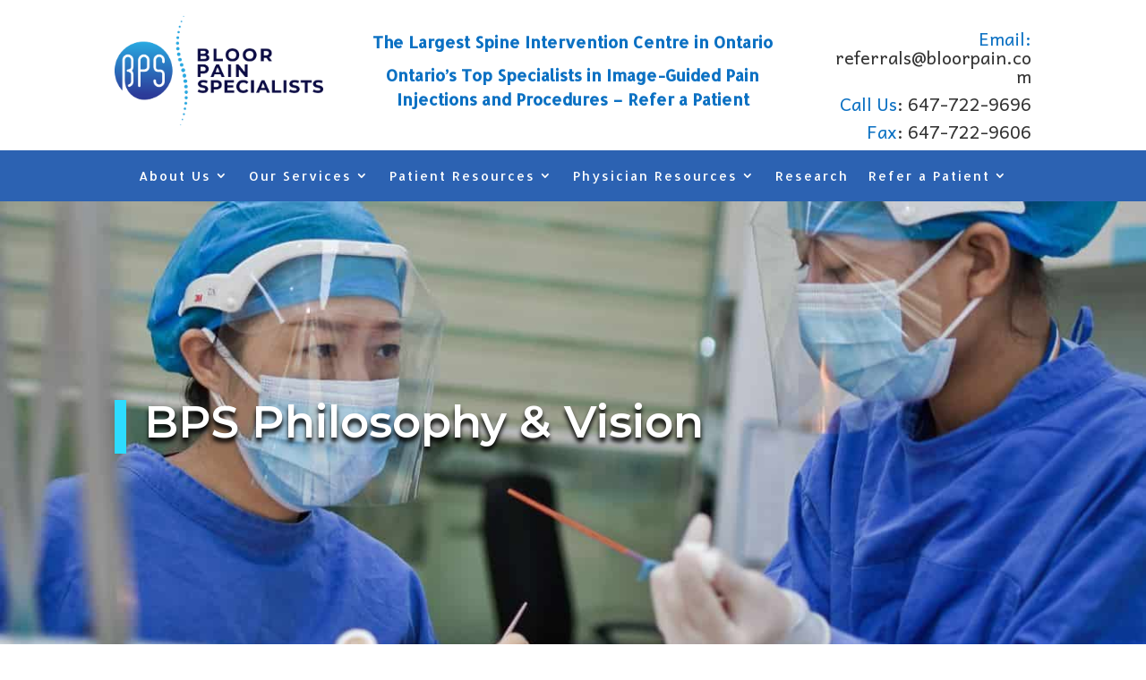

--- FILE ---
content_type: text/html; charset=UTF-8
request_url: https://bloorpain.com/bps-philosophy-vision/
body_size: 12041
content:
<!DOCTYPE html>
<html dir="ltr" lang="en-US" prefix="og: https://ogp.me/ns#">
<head>
	<meta charset="UTF-8" />
<meta http-equiv="X-UA-Compatible" content="IE=edge">
	<link rel="pingback" href="https://bloorpain.com/xmlrpc.php" />

	
	
	<script>var et_site_url='https://bloorpain.com';var et_post_id='88';function et_core_page_resource_fallback(a,b){"undefined"===typeof b&&(b=a.sheet.cssRules&&0===a.sheet.cssRules.length);b&&(a.onerror=null,a.onload=null,a.href?a.href=et_site_url+"/?et_core_page_resource="+a.id+et_post_id:a.src&&(a.src=et_site_url+"/?et_core_page_resource="+a.id+et_post_id))}
</script><title>BPS Philosophy &amp; Vision | Bloor Pain Specialists: Top-Tier Multidisciplinary Interventional Pain Management Specialists - Physicians and Surgeons Specializing in Spine Related Care</title><link rel="preload" as="style" href="https://fonts.googleapis.com/css?family=Open%20Sans%3A300italic%2C400italic%2C600italic%2C700italic%2C800italic%2C400%2C300%2C600%2C700%2C800%7CAllerta%3Aregular%7CMontserrat%3A100%2C100italic%2C200%2C200italic%2C300%2C300italic%2Cregular%2Citalic%2C500%2C500italic%2C600%2C600italic%2C700%2C700italic%2C800%2C800italic%2C900%2C900italic%7CCabin%20Condensed%3Aregular%2C500%2C600%2C700%7CAndika%3Aregular&#038;subset=latin%2Clatin-ext&#038;display=swap" /><link rel="stylesheet" href="https://fonts.googleapis.com/css?family=Open%20Sans%3A300italic%2C400italic%2C600italic%2C700italic%2C800italic%2C400%2C300%2C600%2C700%2C800%7CAllerta%3Aregular%7CMontserrat%3A100%2C100italic%2C200%2C200italic%2C300%2C300italic%2Cregular%2Citalic%2C500%2C500italic%2C600%2C600italic%2C700%2C700italic%2C800%2C800italic%2C900%2C900italic%7CCabin%20Condensed%3Aregular%2C500%2C600%2C700%7CAndika%3Aregular&#038;subset=latin%2Clatin-ext&#038;display=swap" media="print" onload="this.media='all'" /><noscript><link rel="stylesheet" href="https://fonts.googleapis.com/css?family=Open%20Sans%3A300italic%2C400italic%2C600italic%2C700italic%2C800italic%2C400%2C300%2C600%2C700%2C800%7CAllerta%3Aregular%7CMontserrat%3A100%2C100italic%2C200%2C200italic%2C300%2C300italic%2Cregular%2Citalic%2C500%2C500italic%2C600%2C600italic%2C700%2C700italic%2C800%2C800italic%2C900%2C900italic%7CCabin%20Condensed%3Aregular%2C500%2C600%2C700%7CAndika%3Aregular&#038;subset=latin%2Clatin-ext&#038;display=swap" /></noscript><link rel="stylesheet" href="https://bloorpain.com/wp-content/cache/min/1/da83f3a8ed89716d24a478d2060bbe99.css" media="all" data-minify="1" />

		<!-- All in One SEO 4.9.3 - aioseo.com -->
	<meta name="robots" content="max-image-preview:large" />
	<link rel="canonical" href="https://bloorpain.com/bps-philosophy-vision/" />
	<meta name="generator" content="All in One SEO (AIOSEO) 4.9.3" />
		<meta property="og:locale" content="en_US" />
		<meta property="og:site_name" content="Bloor Pain Specialists: Top-Tier Multidisciplinary Interventional Pain Management Specialists - Physicians and Surgeons Specializing in Spine Related Care |" />
		<meta property="og:type" content="article" />
		<meta property="og:title" content="BPS Philosophy &amp; Vision | Bloor Pain Specialists: Top-Tier Multidisciplinary Interventional Pain Management Specialists - Physicians and Surgeons Specializing in Spine Related Care" />
		<meta property="og:url" content="https://bloorpain.com/bps-philosophy-vision/" />
		<meta property="article:published_time" content="2021-02-08T09:06:44+00:00" />
		<meta property="article:modified_time" content="2021-02-11T17:09:00+00:00" />
		<meta name="twitter:card" content="summary" />
		<meta name="twitter:title" content="BPS Philosophy &amp; Vision | Bloor Pain Specialists: Top-Tier Multidisciplinary Interventional Pain Management Specialists - Physicians and Surgeons Specializing in Spine Related Care" />
		<script type="application/ld+json" class="aioseo-schema">
			{"@context":"https:\/\/schema.org","@graph":[{"@type":"BreadcrumbList","@id":"https:\/\/bloorpain.com\/bps-philosophy-vision\/#breadcrumblist","itemListElement":[{"@type":"ListItem","@id":"https:\/\/bloorpain.com#listItem","position":1,"name":"Home","item":"https:\/\/bloorpain.com","nextItem":{"@type":"ListItem","@id":"https:\/\/bloorpain.com\/bps-philosophy-vision\/#listItem","name":"BPS Philosophy &#038; Vision"}},{"@type":"ListItem","@id":"https:\/\/bloorpain.com\/bps-philosophy-vision\/#listItem","position":2,"name":"BPS Philosophy &#038; Vision","previousItem":{"@type":"ListItem","@id":"https:\/\/bloorpain.com#listItem","name":"Home"}}]},{"@type":"Organization","@id":"https:\/\/bloorpain.com\/#organization","name":"Bloor Pain Specialists: Top-Tier Multidisciplinary Interventional Pain Management Specialists - Physicians and Surgeons Specializing in Spine Related Care","url":"https:\/\/bloorpain.com\/"},{"@type":"WebPage","@id":"https:\/\/bloorpain.com\/bps-philosophy-vision\/#webpage","url":"https:\/\/bloorpain.com\/bps-philosophy-vision\/","name":"BPS Philosophy & Vision | Bloor Pain Specialists: Top-Tier Multidisciplinary Interventional Pain Management Specialists - Physicians and Surgeons Specializing in Spine Related Care","inLanguage":"en-US","isPartOf":{"@id":"https:\/\/bloorpain.com\/#website"},"breadcrumb":{"@id":"https:\/\/bloorpain.com\/bps-philosophy-vision\/#breadcrumblist"},"datePublished":"2021-02-08T09:06:44+00:00","dateModified":"2021-02-11T17:09:00+00:00"},{"@type":"WebSite","@id":"https:\/\/bloorpain.com\/#website","url":"https:\/\/bloorpain.com\/","name":"Bloor Pain Specialists: Top-Tier Multidisciplinary Interventional Pain Management Specialists - Physicians and Surgeons Specializing in Spine Related Care","inLanguage":"en-US","publisher":{"@id":"https:\/\/bloorpain.com\/#organization"}}]}
		</script>
		<!-- All in One SEO -->

<link rel='dns-prefetch' href='//fonts.googleapis.com' />
<link href='https://fonts.gstatic.com' crossorigin rel='preconnect' />
<link rel="alternate" type="application/rss+xml" title="Bloor Pain Specialists: Top-Tier Multidisciplinary Interventional Pain Management Specialists - Physicians and Surgeons Specializing in Spine Related Care &raquo; Feed" href="https://bloorpain.com/feed/" />
<link rel="alternate" type="application/rss+xml" title="Bloor Pain Specialists: Top-Tier Multidisciplinary Interventional Pain Management Specialists - Physicians and Surgeons Specializing in Spine Related Care &raquo; Comments Feed" href="https://bloorpain.com/comments/feed/" />
<link rel="alternate" title="oEmbed (JSON)" type="application/json+oembed" href="https://bloorpain.com/wp-json/oembed/1.0/embed?url=https%3A%2F%2Fbloorpain.com%2Fbps-philosophy-vision%2F" />
<link rel="alternate" title="oEmbed (XML)" type="text/xml+oembed" href="https://bloorpain.com/wp-json/oembed/1.0/embed?url=https%3A%2F%2Fbloorpain.com%2Fbps-philosophy-vision%2F&#038;format=xml" />
		<!-- This site uses the Google Analytics by ExactMetrics plugin v8.11.1 - Using Analytics tracking - https://www.exactmetrics.com/ -->
		<!-- Note: ExactMetrics is not currently configured on this site. The site owner needs to authenticate with Google Analytics in the ExactMetrics settings panel. -->
					<!-- No tracking code set -->
				<!-- / Google Analytics by ExactMetrics -->
				<!-- This site uses the Google Analytics by MonsterInsights plugin v9.11.1 - Using Analytics tracking - https://www.monsterinsights.com/ -->
		<!-- Note: MonsterInsights is not currently configured on this site. The site owner needs to authenticate with Google Analytics in the MonsterInsights settings panel. -->
					<!-- No tracking code set -->
				<!-- / Google Analytics by MonsterInsights -->
		<meta content="Divi v.4.9.0" name="generator"/><style id='wp-img-auto-sizes-contain-inline-css' type='text/css'>
img:is([sizes=auto i],[sizes^="auto," i]){contain-intrinsic-size:3000px 1500px}
/*# sourceURL=wp-img-auto-sizes-contain-inline-css */
</style>
<style id='wp-emoji-styles-inline-css' type='text/css'>

	img.wp-smiley, img.emoji {
		display: inline !important;
		border: none !important;
		box-shadow: none !important;
		height: 1em !important;
		width: 1em !important;
		margin: 0 0.07em !important;
		vertical-align: -0.1em !important;
		background: none !important;
		padding: 0 !important;
	}
/*# sourceURL=wp-emoji-styles-inline-css */
</style>
<style id='wp-block-library-inline-css' type='text/css'>
:root{--wp-block-synced-color:#7a00df;--wp-block-synced-color--rgb:122,0,223;--wp-bound-block-color:var(--wp-block-synced-color);--wp-editor-canvas-background:#ddd;--wp-admin-theme-color:#007cba;--wp-admin-theme-color--rgb:0,124,186;--wp-admin-theme-color-darker-10:#006ba1;--wp-admin-theme-color-darker-10--rgb:0,107,160.5;--wp-admin-theme-color-darker-20:#005a87;--wp-admin-theme-color-darker-20--rgb:0,90,135;--wp-admin-border-width-focus:2px}@media (min-resolution:192dpi){:root{--wp-admin-border-width-focus:1.5px}}.wp-element-button{cursor:pointer}:root .has-very-light-gray-background-color{background-color:#eee}:root .has-very-dark-gray-background-color{background-color:#313131}:root .has-very-light-gray-color{color:#eee}:root .has-very-dark-gray-color{color:#313131}:root .has-vivid-green-cyan-to-vivid-cyan-blue-gradient-background{background:linear-gradient(135deg,#00d084,#0693e3)}:root .has-purple-crush-gradient-background{background:linear-gradient(135deg,#34e2e4,#4721fb 50%,#ab1dfe)}:root .has-hazy-dawn-gradient-background{background:linear-gradient(135deg,#faaca8,#dad0ec)}:root .has-subdued-olive-gradient-background{background:linear-gradient(135deg,#fafae1,#67a671)}:root .has-atomic-cream-gradient-background{background:linear-gradient(135deg,#fdd79a,#004a59)}:root .has-nightshade-gradient-background{background:linear-gradient(135deg,#330968,#31cdcf)}:root .has-midnight-gradient-background{background:linear-gradient(135deg,#020381,#2874fc)}:root{--wp--preset--font-size--normal:16px;--wp--preset--font-size--huge:42px}.has-regular-font-size{font-size:1em}.has-larger-font-size{font-size:2.625em}.has-normal-font-size{font-size:var(--wp--preset--font-size--normal)}.has-huge-font-size{font-size:var(--wp--preset--font-size--huge)}.has-text-align-center{text-align:center}.has-text-align-left{text-align:left}.has-text-align-right{text-align:right}.has-fit-text{white-space:nowrap!important}#end-resizable-editor-section{display:none}.aligncenter{clear:both}.items-justified-left{justify-content:flex-start}.items-justified-center{justify-content:center}.items-justified-right{justify-content:flex-end}.items-justified-space-between{justify-content:space-between}.screen-reader-text{border:0;clip-path:inset(50%);height:1px;margin:-1px;overflow:hidden;padding:0;position:absolute;width:1px;word-wrap:normal!important}.screen-reader-text:focus{background-color:#ddd;clip-path:none;color:#444;display:block;font-size:1em;height:auto;left:5px;line-height:normal;padding:15px 23px 14px;text-decoration:none;top:5px;width:auto;z-index:100000}html :where(.has-border-color){border-style:solid}html :where([style*=border-top-color]){border-top-style:solid}html :where([style*=border-right-color]){border-right-style:solid}html :where([style*=border-bottom-color]){border-bottom-style:solid}html :where([style*=border-left-color]){border-left-style:solid}html :where([style*=border-width]){border-style:solid}html :where([style*=border-top-width]){border-top-style:solid}html :where([style*=border-right-width]){border-right-style:solid}html :where([style*=border-bottom-width]){border-bottom-style:solid}html :where([style*=border-left-width]){border-left-style:solid}html :where(img[class*=wp-image-]){height:auto;max-width:100%}:where(figure){margin:0 0 1em}html :where(.is-position-sticky){--wp-admin--admin-bar--position-offset:var(--wp-admin--admin-bar--height,0px)}@media screen and (max-width:600px){html :where(.is-position-sticky){--wp-admin--admin-bar--position-offset:0px}}

/*# sourceURL=wp-block-library-inline-css */
</style><style id='global-styles-inline-css' type='text/css'>
:root{--wp--preset--aspect-ratio--square: 1;--wp--preset--aspect-ratio--4-3: 4/3;--wp--preset--aspect-ratio--3-4: 3/4;--wp--preset--aspect-ratio--3-2: 3/2;--wp--preset--aspect-ratio--2-3: 2/3;--wp--preset--aspect-ratio--16-9: 16/9;--wp--preset--aspect-ratio--9-16: 9/16;--wp--preset--color--black: #000000;--wp--preset--color--cyan-bluish-gray: #abb8c3;--wp--preset--color--white: #ffffff;--wp--preset--color--pale-pink: #f78da7;--wp--preset--color--vivid-red: #cf2e2e;--wp--preset--color--luminous-vivid-orange: #ff6900;--wp--preset--color--luminous-vivid-amber: #fcb900;--wp--preset--color--light-green-cyan: #7bdcb5;--wp--preset--color--vivid-green-cyan: #00d084;--wp--preset--color--pale-cyan-blue: #8ed1fc;--wp--preset--color--vivid-cyan-blue: #0693e3;--wp--preset--color--vivid-purple: #9b51e0;--wp--preset--gradient--vivid-cyan-blue-to-vivid-purple: linear-gradient(135deg,rgb(6,147,227) 0%,rgb(155,81,224) 100%);--wp--preset--gradient--light-green-cyan-to-vivid-green-cyan: linear-gradient(135deg,rgb(122,220,180) 0%,rgb(0,208,130) 100%);--wp--preset--gradient--luminous-vivid-amber-to-luminous-vivid-orange: linear-gradient(135deg,rgb(252,185,0) 0%,rgb(255,105,0) 100%);--wp--preset--gradient--luminous-vivid-orange-to-vivid-red: linear-gradient(135deg,rgb(255,105,0) 0%,rgb(207,46,46) 100%);--wp--preset--gradient--very-light-gray-to-cyan-bluish-gray: linear-gradient(135deg,rgb(238,238,238) 0%,rgb(169,184,195) 100%);--wp--preset--gradient--cool-to-warm-spectrum: linear-gradient(135deg,rgb(74,234,220) 0%,rgb(151,120,209) 20%,rgb(207,42,186) 40%,rgb(238,44,130) 60%,rgb(251,105,98) 80%,rgb(254,248,76) 100%);--wp--preset--gradient--blush-light-purple: linear-gradient(135deg,rgb(255,206,236) 0%,rgb(152,150,240) 100%);--wp--preset--gradient--blush-bordeaux: linear-gradient(135deg,rgb(254,205,165) 0%,rgb(254,45,45) 50%,rgb(107,0,62) 100%);--wp--preset--gradient--luminous-dusk: linear-gradient(135deg,rgb(255,203,112) 0%,rgb(199,81,192) 50%,rgb(65,88,208) 100%);--wp--preset--gradient--pale-ocean: linear-gradient(135deg,rgb(255,245,203) 0%,rgb(182,227,212) 50%,rgb(51,167,181) 100%);--wp--preset--gradient--electric-grass: linear-gradient(135deg,rgb(202,248,128) 0%,rgb(113,206,126) 100%);--wp--preset--gradient--midnight: linear-gradient(135deg,rgb(2,3,129) 0%,rgb(40,116,252) 100%);--wp--preset--font-size--small: 13px;--wp--preset--font-size--medium: 20px;--wp--preset--font-size--large: 36px;--wp--preset--font-size--x-large: 42px;--wp--preset--spacing--20: 0.44rem;--wp--preset--spacing--30: 0.67rem;--wp--preset--spacing--40: 1rem;--wp--preset--spacing--50: 1.5rem;--wp--preset--spacing--60: 2.25rem;--wp--preset--spacing--70: 3.38rem;--wp--preset--spacing--80: 5.06rem;--wp--preset--shadow--natural: 6px 6px 9px rgba(0, 0, 0, 0.2);--wp--preset--shadow--deep: 12px 12px 50px rgba(0, 0, 0, 0.4);--wp--preset--shadow--sharp: 6px 6px 0px rgba(0, 0, 0, 0.2);--wp--preset--shadow--outlined: 6px 6px 0px -3px rgb(255, 255, 255), 6px 6px rgb(0, 0, 0);--wp--preset--shadow--crisp: 6px 6px 0px rgb(0, 0, 0);}:where(.is-layout-flex){gap: 0.5em;}:where(.is-layout-grid){gap: 0.5em;}body .is-layout-flex{display: flex;}.is-layout-flex{flex-wrap: wrap;align-items: center;}.is-layout-flex > :is(*, div){margin: 0;}body .is-layout-grid{display: grid;}.is-layout-grid > :is(*, div){margin: 0;}:where(.wp-block-columns.is-layout-flex){gap: 2em;}:where(.wp-block-columns.is-layout-grid){gap: 2em;}:where(.wp-block-post-template.is-layout-flex){gap: 1.25em;}:where(.wp-block-post-template.is-layout-grid){gap: 1.25em;}.has-black-color{color: var(--wp--preset--color--black) !important;}.has-cyan-bluish-gray-color{color: var(--wp--preset--color--cyan-bluish-gray) !important;}.has-white-color{color: var(--wp--preset--color--white) !important;}.has-pale-pink-color{color: var(--wp--preset--color--pale-pink) !important;}.has-vivid-red-color{color: var(--wp--preset--color--vivid-red) !important;}.has-luminous-vivid-orange-color{color: var(--wp--preset--color--luminous-vivid-orange) !important;}.has-luminous-vivid-amber-color{color: var(--wp--preset--color--luminous-vivid-amber) !important;}.has-light-green-cyan-color{color: var(--wp--preset--color--light-green-cyan) !important;}.has-vivid-green-cyan-color{color: var(--wp--preset--color--vivid-green-cyan) !important;}.has-pale-cyan-blue-color{color: var(--wp--preset--color--pale-cyan-blue) !important;}.has-vivid-cyan-blue-color{color: var(--wp--preset--color--vivid-cyan-blue) !important;}.has-vivid-purple-color{color: var(--wp--preset--color--vivid-purple) !important;}.has-black-background-color{background-color: var(--wp--preset--color--black) !important;}.has-cyan-bluish-gray-background-color{background-color: var(--wp--preset--color--cyan-bluish-gray) !important;}.has-white-background-color{background-color: var(--wp--preset--color--white) !important;}.has-pale-pink-background-color{background-color: var(--wp--preset--color--pale-pink) !important;}.has-vivid-red-background-color{background-color: var(--wp--preset--color--vivid-red) !important;}.has-luminous-vivid-orange-background-color{background-color: var(--wp--preset--color--luminous-vivid-orange) !important;}.has-luminous-vivid-amber-background-color{background-color: var(--wp--preset--color--luminous-vivid-amber) !important;}.has-light-green-cyan-background-color{background-color: var(--wp--preset--color--light-green-cyan) !important;}.has-vivid-green-cyan-background-color{background-color: var(--wp--preset--color--vivid-green-cyan) !important;}.has-pale-cyan-blue-background-color{background-color: var(--wp--preset--color--pale-cyan-blue) !important;}.has-vivid-cyan-blue-background-color{background-color: var(--wp--preset--color--vivid-cyan-blue) !important;}.has-vivid-purple-background-color{background-color: var(--wp--preset--color--vivid-purple) !important;}.has-black-border-color{border-color: var(--wp--preset--color--black) !important;}.has-cyan-bluish-gray-border-color{border-color: var(--wp--preset--color--cyan-bluish-gray) !important;}.has-white-border-color{border-color: var(--wp--preset--color--white) !important;}.has-pale-pink-border-color{border-color: var(--wp--preset--color--pale-pink) !important;}.has-vivid-red-border-color{border-color: var(--wp--preset--color--vivid-red) !important;}.has-luminous-vivid-orange-border-color{border-color: var(--wp--preset--color--luminous-vivid-orange) !important;}.has-luminous-vivid-amber-border-color{border-color: var(--wp--preset--color--luminous-vivid-amber) !important;}.has-light-green-cyan-border-color{border-color: var(--wp--preset--color--light-green-cyan) !important;}.has-vivid-green-cyan-border-color{border-color: var(--wp--preset--color--vivid-green-cyan) !important;}.has-pale-cyan-blue-border-color{border-color: var(--wp--preset--color--pale-cyan-blue) !important;}.has-vivid-cyan-blue-border-color{border-color: var(--wp--preset--color--vivid-cyan-blue) !important;}.has-vivid-purple-border-color{border-color: var(--wp--preset--color--vivid-purple) !important;}.has-vivid-cyan-blue-to-vivid-purple-gradient-background{background: var(--wp--preset--gradient--vivid-cyan-blue-to-vivid-purple) !important;}.has-light-green-cyan-to-vivid-green-cyan-gradient-background{background: var(--wp--preset--gradient--light-green-cyan-to-vivid-green-cyan) !important;}.has-luminous-vivid-amber-to-luminous-vivid-orange-gradient-background{background: var(--wp--preset--gradient--luminous-vivid-amber-to-luminous-vivid-orange) !important;}.has-luminous-vivid-orange-to-vivid-red-gradient-background{background: var(--wp--preset--gradient--luminous-vivid-orange-to-vivid-red) !important;}.has-very-light-gray-to-cyan-bluish-gray-gradient-background{background: var(--wp--preset--gradient--very-light-gray-to-cyan-bluish-gray) !important;}.has-cool-to-warm-spectrum-gradient-background{background: var(--wp--preset--gradient--cool-to-warm-spectrum) !important;}.has-blush-light-purple-gradient-background{background: var(--wp--preset--gradient--blush-light-purple) !important;}.has-blush-bordeaux-gradient-background{background: var(--wp--preset--gradient--blush-bordeaux) !important;}.has-luminous-dusk-gradient-background{background: var(--wp--preset--gradient--luminous-dusk) !important;}.has-pale-ocean-gradient-background{background: var(--wp--preset--gradient--pale-ocean) !important;}.has-electric-grass-gradient-background{background: var(--wp--preset--gradient--electric-grass) !important;}.has-midnight-gradient-background{background: var(--wp--preset--gradient--midnight) !important;}.has-small-font-size{font-size: var(--wp--preset--font-size--small) !important;}.has-medium-font-size{font-size: var(--wp--preset--font-size--medium) !important;}.has-large-font-size{font-size: var(--wp--preset--font-size--large) !important;}.has-x-large-font-size{font-size: var(--wp--preset--font-size--x-large) !important;}
/*# sourceURL=global-styles-inline-css */
</style>

<style id='classic-theme-styles-inline-css' type='text/css'>
/*! This file is auto-generated */
.wp-block-button__link{color:#fff;background-color:#32373c;border-radius:9999px;box-shadow:none;text-decoration:none;padding:calc(.667em + 2px) calc(1.333em + 2px);font-size:1.125em}.wp-block-file__button{background:#32373c;color:#fff;text-decoration:none}
/*# sourceURL=/wp-includes/css/classic-themes.min.css */
</style>






<script type="text/javascript" src="https://bloorpain.com/wp-includes/js/jquery/jquery.min.js?ver=3.7.1" id="jquery-core-js"></script>

<link rel="https://api.w.org/" href="https://bloorpain.com/wp-json/" /><link rel="alternate" title="JSON" type="application/json" href="https://bloorpain.com/wp-json/wp/v2/pages/88" /><link rel="EditURI" type="application/rsd+xml" title="RSD" href="https://bloorpain.com/xmlrpc.php?rsd" />
<meta name="generator" content="WordPress 6.9" />
<link rel='shortlink' href='https://bloorpain.com/?p=88' />
<meta name="viewport" content="width=device-width, initial-scale=1.0, maximum-scale=1.0, user-scalable=0" /><link rel="preload" href="https://bloorpain.com/wp-content/themes/Divi/core/admin/fonts/modules.ttf" as="font" crossorigin="anonymous"><link rel="icon" href="https://bloorpain.com/wp-content/uploads/2020/11/cropped-logo-1-scaled-1-32x32.jpg" sizes="32x32" />
<link rel="icon" href="https://bloorpain.com/wp-content/uploads/2020/11/cropped-logo-1-scaled-1-192x192.jpg" sizes="192x192" />
<link rel="apple-touch-icon" href="https://bloorpain.com/wp-content/uploads/2020/11/cropped-logo-1-scaled-1-180x180.jpg" />
<meta name="msapplication-TileImage" content="https://bloorpain.com/wp-content/uploads/2020/11/cropped-logo-1-scaled-1-270x270.jpg" />
<link rel="stylesheet" id="et-core-unified-tb-229617-tb-229654-88-cached-inline-styles" href="https://bloorpain.com/wp-content/et-cache/88/et-core-unified-tb-229617-tb-229654-88-17683957670945.min.css" onerror="et_core_page_resource_fallback(this, true)" onload="et_core_page_resource_fallback(this)" /><noscript><style id="rocket-lazyload-nojs-css">.rll-youtube-player, [data-lazy-src]{display:none !important;}</style></noscript></head>
<body class="wp-singular page-template-default page page-id-88 wp-theme-Divi et-tb-has-template et-tb-has-header et-tb-has-footer et_pb_button_helper_class et_cover_background et_pb_gutter et_pb_gutters3 et_pb_pagebuilder_layout et_no_sidebar et_divi_theme et-db et_minified_js et_minified_css">
	<div id="page-container">
<div id="et-boc" class="et-boc">
			
		<header class="et-l et-l--header">
			<div class="et_builder_inner_content et_pb_gutters3">
		<div class="et_pb_section et_pb_section_0_tb_header et_pb_sticky_module et_section_regular" >
				
				
				
				
					<div class="et_pb_row et_pb_row_0_tb_header et_pb_gutters2">
				<div class="et_pb_column et_pb_column_1_4 et_pb_column_0_tb_header  et_pb_css_mix_blend_mode_passthrough">
				
				
				<div class="et_pb_module et_pb_image et_pb_image_0_tb_header">
				
				
				<a href="https://bloorpain.com/"><span class="et_pb_image_wrap "><img decoding="async" src="data:image/svg+xml,%3Csvg%20xmlns='http://www.w3.org/2000/svg'%20viewBox='0%200%200%200'%3E%3C/svg%3E" alt="" title="logo 3" height="auto" width="auto" data-lazy-srcset="https://bloorpain.com/wp-content/uploads/2021/02/logo-3.png 4000w, https://bloorpain.com/wp-content/uploads/2021/02/logo-3-1280x723.png 1280w, https://bloorpain.com/wp-content/uploads/2021/02/logo-3-980x553.png 980w, https://bloorpain.com/wp-content/uploads/2021/02/logo-3-480x271.png 480w" data-lazy-sizes="(min-width: 0px) and (max-width: 480px) 480px, (min-width: 481px) and (max-width: 980px) 980px, (min-width: 981px) and (max-width: 1280px) 1280px, (min-width: 1281px) 4000px, 100vw" class="wp-image-229621" data-lazy-src="https://bloorpain.com/wp-content/uploads/2021/02/logo-3.png" /><noscript><img decoding="async" src="https://bloorpain.com/wp-content/uploads/2021/02/logo-3.png" alt="" title="logo 3" height="auto" width="auto" srcset="https://bloorpain.com/wp-content/uploads/2021/02/logo-3.png 4000w, https://bloorpain.com/wp-content/uploads/2021/02/logo-3-1280x723.png 1280w, https://bloorpain.com/wp-content/uploads/2021/02/logo-3-980x553.png 980w, https://bloorpain.com/wp-content/uploads/2021/02/logo-3-480x271.png 480w" sizes="(min-width: 0px) and (max-width: 480px) 480px, (min-width: 481px) and (max-width: 980px) 980px, (min-width: 981px) and (max-width: 1280px) 1280px, (min-width: 1281px) 4000px, 100vw" class="wp-image-229621" /></noscript></span></a>
			</div>
			</div> <!-- .et_pb_column --><div class="et_pb_column et_pb_column_1_2 et_pb_column_1_tb_header  et_pb_css_mix_blend_mode_passthrough">
				
				
				<div class="et_pb_module et_pb_text et_pb_text_0_tb_header  et_pb_text_align_left et_pb_bg_layout_light">
				
				
				<div class="et_pb_text_inner"><h2 style="text-align: center;"><a href="https://bloorpain.com/refer-a-patient/"><span style="color: ##0c71c3;">The Largest Spine Intervention Centre in Ontario</span></a></h2>
<h2 style="text-align: center;"><a href="https://bloorpain.com/refer-a-patient/"><span style="color: ##0c71c3;">Ontario&#8217;s Top Specialists in Image-Guided Pain Injections and Procedures &#8211; Refer a Patient</span></a></h2>
<p>&nbsp;</p></div>
			</div> <!-- .et_pb_text -->
			</div> <!-- .et_pb_column --><div class="et_pb_column et_pb_column_1_4 et_pb_column_2_tb_header  et_pb_css_mix_blend_mode_passthrough et-last-child">
				
				
				<div class="et_pb_module et_pb_text et_pb_text_1_tb_header  et_pb_text_align_left et_pb_bg_layout_light">
				
				
				<div class="et_pb_text_inner"><h3 style="text-align: right;"><span style="font-family: Cabin Condensed; font-weight: normal;"><span style="color: #0c71c3;"></span></span></h3>
<h3 style="text-align: right;"><span style="font-family: Cabin Condensed; font-weight: normal;"><span style="color: #0c71c3;"></span></span></h3>
<h3 style="text-align: right;"><span style="font-family: Cabin Condensed; font-weight: normal;"><span style="color: #0c71c3;"></span></span></h3>
<h3 style="text-align: right;"><span style="font-family: Andika; font-weight: normal;"><span style="color: #0c71c3;">Email:</span> referrals@bloorpain.com</span></h3>
<h3 style="text-align: right;"><span style="font-family: Andika; font-weight: normal;"><span style="color: #0c71c3;">Call Us</span>: 647-722-9696</span></h3>
<h3 style="text-align: right;"><span style="font-family: Andika; font-weight: normal;"><span style="color: #0c71c3;">Fax</span>: 647-722-9606</span></h3></div>
			</div> <!-- .et_pb_text -->
			</div> <!-- .et_pb_column -->
				
				
			</div> <!-- .et_pb_row --><div class="et_pb_row et_pb_row_1_tb_header et_pb_row--with-menu">
				<div class="et_pb_column et_pb_column_4_4 et_pb_column_3_tb_header  et_pb_css_mix_blend_mode_passthrough et-last-child et_pb_column--with-menu">
				
				
				<div class="et_pb_module et_pb_menu et_pb_menu_0_tb_header et_pb_bg_layout_dark  et_pb_text_align_left et_dropdown_animation_fade et_pb_menu--without-logo et_pb_menu--style-centered">
					
					
					<div class="et_pb_menu_inner_container clearfix">
						
						<div class="et_pb_menu__wrap">
							<div class="et_pb_menu__menu">
								<nav class="et-menu-nav"><ul id="menu-primary" class="et-menu nav"><li class="et_pb_menu_page_id-home menu-item menu-item-type-post_type menu-item-object-page menu-item-home current-menu-ancestor current-menu-parent current_page_parent current_page_ancestor menu-item-has-children menu-item-229595"><a href="https://bloorpain.com/">About Us</a>
<ul class="sub-menu">
	<li class="et_pb_menu_page_id-88 menu-item menu-item-type-post_type menu-item-object-page current-menu-item page_item page-item-88 current_page_item menu-item-229596"><a href="https://bloorpain.com/bps-philosophy-vision/" aria-current="page">BPS Philosophy &#038; Vision</a></li>
	<li class="et_pb_menu_page_id-90 menu-item menu-item-type-post_type menu-item-object-page menu-item-229597"><a href="https://bloorpain.com/our-doctors/">Our Doctors</a></li>
</ul>
</li>
<li class="et_pb_menu_page_id-78 menu-item menu-item-type-post_type menu-item-object-page menu-item-has-children menu-item-229600"><a href="https://bloorpain.com/our-services/">Our Services</a>
<ul class="sub-menu">
	<li class="et_pb_menu_page_id-92 menu-item menu-item-type-post_type menu-item-object-page menu-item-229598"><a href="https://bloorpain.com/comprehensive-pain-assessments/">Comprehensive Pain Assessments</a></li>
	<li class="et_pb_menu_page_id-94 menu-item menu-item-type-post_type menu-item-object-page menu-item-229601"><a href="https://bloorpain.com/specialists-in-image-guided-procedures/">Specialists in Image-Guided Procedures</a></li>
</ul>
</li>
<li class="et_pb_menu_page_id-80 menu-item menu-item-type-post_type menu-item-object-page menu-item-has-children menu-item-230078"><a href="https://bloorpain.com/patient-resources/">Patient Resources</a>
<ul class="sub-menu">
	<li class="et_pb_menu_page_id-100 menu-item menu-item-type-post_type menu-item-object-page menu-item-229605"><a href="https://bloorpain.com/patient-education/">Patient Education</a></li>
	<li class="et_pb_menu_page_id-98 menu-item menu-item-type-post_type menu-item-object-page menu-item-230406"><a href="https://bloorpain.com/welcome/">New Patients (Intake Link)</a></li>
	<li class="et_pb_menu_page_id-230390 menu-item menu-item-type-post_type menu-item-object-page menu-item-230405"><a href="https://bloorpain.com/procedures/">Post-Procedure Follow Up</a></li>
	<li class="et_pb_menu_page_id-102 menu-item menu-item-type-post_type menu-item-object-page menu-item-229608"><a href="https://bloorpain.com/videos/">Videos</a></li>
	<li class="et_pb_menu_page_id-104 menu-item menu-item-type-post_type menu-item-object-page menu-item-229606"><a href="https://bloorpain.com/patient-privacy/">Patient Privacy</a></li>
	<li class="et_pb_menu_page_id-230308 menu-item menu-item-type-post_type menu-item-object-page menu-item-230367"><a href="https://bloorpain.com/communitypartners/">Community Partners</a></li>
</ul>
</li>
<li class="et_pb_menu_page_id-82 menu-item menu-item-type-post_type menu-item-object-page menu-item-has-children menu-item-230079"><a href="https://bloorpain.com/physician-resources/">Physician Resources</a>
<ul class="sub-menu">
	<li class="et_pb_menu_page_id-86 menu-item menu-item-type-post_type menu-item-object-page menu-item-230179"><a href="https://bloorpain.com/refer-a-patient/">Refer a Patient</a></li>
	<li class="et_pb_menu_page_id-111 menu-item menu-item-type-post_type menu-item-object-page menu-item-229614"><a href="https://bloorpain.com/why-image-guidance/">Why image guidance</a></li>
	<li class="et_pb_menu_page_id-113 menu-item menu-item-type-post_type menu-item-object-page menu-item-229610"><a href="https://bloorpain.com/outcomes/">Outcomes</a></li>
	<li class="et_pb_menu_page_id-116 menu-item menu-item-type-post_type menu-item-object-page menu-item-229609"><a href="https://bloorpain.com/ebm-pain-series/">EBM Pain Series</a></li>
	<li class="et_pb_menu_page_id-230443 menu-item menu-item-type-post_type menu-item-object-page menu-item-230449"><a href="https://bloorpain.com/career-opportunities/">Career Opportunities</a></li>
	<li class="et_pb_menu_page_id-118 menu-item menu-item-type-post_type menu-item-object-page menu-item-229613"><a href="https://bloorpain.com/tools-for-managing-opioids/">Tools for Managing Opioids</a></li>
</ul>
</li>
<li class="et_pb_menu_page_id-84 menu-item menu-item-type-post_type menu-item-object-page menu-item-229615"><a href="https://bloorpain.com/research/">Research</a></li>
<li class="et_pb_menu_page_id-86 menu-item menu-item-type-post_type menu-item-object-page menu-item-has-children menu-item-230170"><a href="https://bloorpain.com/refer-a-patient/">Refer a Patient</a>
<ul class="sub-menu">
	<li class="et_pb_menu_page_id-230426 menu-item menu-item-type-custom menu-item-object-custom menu-item-230426"><a href="https://bloorpain.com/wp-content/uploads/2024/01/Spine-Pain-Referral-Form-for-PRINT-2024.pdf">Referral From ER Doctor: Download PDF Referral Form</a></li>
	<li class="et_pb_menu_page_id-230234 menu-item menu-item-type-custom menu-item-object-custom menu-item-230234"><a href="https://bloorpain.com/wp-content/uploads/2024/01/Spine-Pain-Referral-Form-Editable-PDF-2024.pdf">Download Editable PDF</a></li>
	<li class="et_pb_menu_page_id-230171 menu-item menu-item-type-custom menu-item-object-custom menu-item-230171"><a href="https://bloorpain.com/wp-content/uploads/2024/01/Spine-Pain-Referral-Form-for-PRINT-2024.pdf">Download Plain-Text PDF</a></li>
	<li class="et_pb_menu_page_id-230172 menu-item menu-item-type-custom menu-item-object-custom menu-item-230172"><a href="https://bloorpain.com/wp-content/uploads/2024/01/Spine-Pain-Referral-Form-PNG-2024.png">Download PNG For EMR</a></li>
</ul>
</li>
</ul></nav>
							</div>
							
							
							<div class="et_mobile_nav_menu">
				<a href="#" class="mobile_nav closed">
					<span class="mobile_menu_bar"></span>
				</a>
			</div>
						</div>
						
					</div>
				</div>
			</div> <!-- .et_pb_column -->
				
				
			</div> <!-- .et_pb_row -->
				
				
			</div> <!-- .et_pb_section --><div class="et_pb_section et_pb_section_1_tb_header et_section_regular" >
				
				
				
				
					<div class="et_pb_row et_pb_row_2_tb_header et_pb_row--with-menu">
				<div class="et_pb_column et_pb_column_4_4 et_pb_column_4_tb_header  et_pb_css_mix_blend_mode_passthrough et-last-child et_pb_column--with-menu">
				
				
				<div class="et_pb_module et_pb_menu et_pb_menu_1_tb_header et_pb_bg_layout_dark  et_pb_text_align_left et_dropdown_animation_fade et_pb_menu--without-logo et_pb_menu--style-centered">
					
					
					<div class="et_pb_menu_inner_container clearfix">
						
						<div class="et_pb_menu__wrap">
							<div class="et_pb_menu__menu">
								<nav class="et-menu-nav"><ul id="menu-primary-1" class="et-menu nav"><li class="et_pb_menu_page_id-home menu-item menu-item-type-post_type menu-item-object-page menu-item-home current-menu-ancestor current-menu-parent current_page_parent current_page_ancestor menu-item-has-children menu-item-229595"><a href="https://bloorpain.com/">About Us</a>
<ul class="sub-menu">
	<li class="et_pb_menu_page_id-88 menu-item menu-item-type-post_type menu-item-object-page current-menu-item page_item page-item-88 current_page_item menu-item-229596"><a href="https://bloorpain.com/bps-philosophy-vision/" aria-current="page">BPS Philosophy &#038; Vision</a></li>
	<li class="et_pb_menu_page_id-90 menu-item menu-item-type-post_type menu-item-object-page menu-item-229597"><a href="https://bloorpain.com/our-doctors/">Our Doctors</a></li>
</ul>
</li>
<li class="et_pb_menu_page_id-78 menu-item menu-item-type-post_type menu-item-object-page menu-item-has-children menu-item-229600"><a href="https://bloorpain.com/our-services/">Our Services</a>
<ul class="sub-menu">
	<li class="et_pb_menu_page_id-92 menu-item menu-item-type-post_type menu-item-object-page menu-item-229598"><a href="https://bloorpain.com/comprehensive-pain-assessments/">Comprehensive Pain Assessments</a></li>
	<li class="et_pb_menu_page_id-94 menu-item menu-item-type-post_type menu-item-object-page menu-item-229601"><a href="https://bloorpain.com/specialists-in-image-guided-procedures/">Specialists in Image-Guided Procedures</a></li>
</ul>
</li>
<li class="et_pb_menu_page_id-80 menu-item menu-item-type-post_type menu-item-object-page menu-item-has-children menu-item-230078"><a href="https://bloorpain.com/patient-resources/">Patient Resources</a>
<ul class="sub-menu">
	<li class="et_pb_menu_page_id-100 menu-item menu-item-type-post_type menu-item-object-page menu-item-229605"><a href="https://bloorpain.com/patient-education/">Patient Education</a></li>
	<li class="et_pb_menu_page_id-98 menu-item menu-item-type-post_type menu-item-object-page menu-item-230406"><a href="https://bloorpain.com/welcome/">New Patients (Intake Link)</a></li>
	<li class="et_pb_menu_page_id-230390 menu-item menu-item-type-post_type menu-item-object-page menu-item-230405"><a href="https://bloorpain.com/procedures/">Post-Procedure Follow Up</a></li>
	<li class="et_pb_menu_page_id-102 menu-item menu-item-type-post_type menu-item-object-page menu-item-229608"><a href="https://bloorpain.com/videos/">Videos</a></li>
	<li class="et_pb_menu_page_id-104 menu-item menu-item-type-post_type menu-item-object-page menu-item-229606"><a href="https://bloorpain.com/patient-privacy/">Patient Privacy</a></li>
	<li class="et_pb_menu_page_id-230308 menu-item menu-item-type-post_type menu-item-object-page menu-item-230367"><a href="https://bloorpain.com/communitypartners/">Community Partners</a></li>
</ul>
</li>
<li class="et_pb_menu_page_id-82 menu-item menu-item-type-post_type menu-item-object-page menu-item-has-children menu-item-230079"><a href="https://bloorpain.com/physician-resources/">Physician Resources</a>
<ul class="sub-menu">
	<li class="et_pb_menu_page_id-86 menu-item menu-item-type-post_type menu-item-object-page menu-item-230179"><a href="https://bloorpain.com/refer-a-patient/">Refer a Patient</a></li>
	<li class="et_pb_menu_page_id-111 menu-item menu-item-type-post_type menu-item-object-page menu-item-229614"><a href="https://bloorpain.com/why-image-guidance/">Why image guidance</a></li>
	<li class="et_pb_menu_page_id-113 menu-item menu-item-type-post_type menu-item-object-page menu-item-229610"><a href="https://bloorpain.com/outcomes/">Outcomes</a></li>
	<li class="et_pb_menu_page_id-116 menu-item menu-item-type-post_type menu-item-object-page menu-item-229609"><a href="https://bloorpain.com/ebm-pain-series/">EBM Pain Series</a></li>
	<li class="et_pb_menu_page_id-230443 menu-item menu-item-type-post_type menu-item-object-page menu-item-230449"><a href="https://bloorpain.com/career-opportunities/">Career Opportunities</a></li>
	<li class="et_pb_menu_page_id-118 menu-item menu-item-type-post_type menu-item-object-page menu-item-229613"><a href="https://bloorpain.com/tools-for-managing-opioids/">Tools for Managing Opioids</a></li>
</ul>
</li>
<li class="et_pb_menu_page_id-84 menu-item menu-item-type-post_type menu-item-object-page menu-item-229615"><a href="https://bloorpain.com/research/">Research</a></li>
<li class="et_pb_menu_page_id-86 menu-item menu-item-type-post_type menu-item-object-page menu-item-has-children menu-item-230170"><a href="https://bloorpain.com/refer-a-patient/">Refer a Patient</a>
<ul class="sub-menu">
	<li class="et_pb_menu_page_id-230426 menu-item menu-item-type-custom menu-item-object-custom menu-item-230426"><a href="https://bloorpain.com/wp-content/uploads/2024/01/Spine-Pain-Referral-Form-for-PRINT-2024.pdf">Referral From ER Doctor: Download PDF Referral Form</a></li>
	<li class="et_pb_menu_page_id-230234 menu-item menu-item-type-custom menu-item-object-custom menu-item-230234"><a href="https://bloorpain.com/wp-content/uploads/2024/01/Spine-Pain-Referral-Form-Editable-PDF-2024.pdf">Download Editable PDF</a></li>
	<li class="et_pb_menu_page_id-230171 menu-item menu-item-type-custom menu-item-object-custom menu-item-230171"><a href="https://bloorpain.com/wp-content/uploads/2024/01/Spine-Pain-Referral-Form-for-PRINT-2024.pdf">Download Plain-Text PDF</a></li>
	<li class="et_pb_menu_page_id-230172 menu-item menu-item-type-custom menu-item-object-custom menu-item-230172"><a href="https://bloorpain.com/wp-content/uploads/2024/01/Spine-Pain-Referral-Form-PNG-2024.png">Download PNG For EMR</a></li>
</ul>
</li>
</ul></nav>
							</div>
							
							
							<div class="et_mobile_nav_menu">
				<a href="#" class="mobile_nav closed">
					<span class="mobile_menu_bar"></span>
				</a>
			</div>
						</div>
						
					</div>
				</div>
			</div> <!-- .et_pb_column -->
				
				
			</div> <!-- .et_pb_row --><div class="et_pb_row et_pb_row_3_tb_header et_pb_gutters2">
				<div class="et_pb_column et_pb_column_1_4 et_pb_column_5_tb_header  et_pb_css_mix_blend_mode_passthrough">
				
				
				<div class="et_pb_module et_pb_image et_pb_image_1_tb_header">
				
				
				<a href="https://bloorpain.com/"><span class="et_pb_image_wrap "><img decoding="async" src="data:image/svg+xml,%3Csvg%20xmlns='http://www.w3.org/2000/svg'%20viewBox='0%200%200%200'%3E%3C/svg%3E" alt="" title="logo 3" height="auto" width="auto" data-lazy-srcset="https://bloorpain.com/wp-content/uploads/2021/02/logo-3.png 4000w, https://bloorpain.com/wp-content/uploads/2021/02/logo-3-1280x723.png 1280w, https://bloorpain.com/wp-content/uploads/2021/02/logo-3-980x553.png 980w, https://bloorpain.com/wp-content/uploads/2021/02/logo-3-480x271.png 480w" data-lazy-sizes="(min-width: 0px) and (max-width: 480px) 480px, (min-width: 481px) and (max-width: 980px) 980px, (min-width: 981px) and (max-width: 1280px) 1280px, (min-width: 1281px) 4000px, 100vw" class="wp-image-229621" data-lazy-src="https://bloorpain.com/wp-content/uploads/2021/02/logo-3.png" /><noscript><img decoding="async" src="https://bloorpain.com/wp-content/uploads/2021/02/logo-3.png" alt="" title="logo 3" height="auto" width="auto" srcset="https://bloorpain.com/wp-content/uploads/2021/02/logo-3.png 4000w, https://bloorpain.com/wp-content/uploads/2021/02/logo-3-1280x723.png 1280w, https://bloorpain.com/wp-content/uploads/2021/02/logo-3-980x553.png 980w, https://bloorpain.com/wp-content/uploads/2021/02/logo-3-480x271.png 480w" sizes="(min-width: 0px) and (max-width: 480px) 480px, (min-width: 481px) and (max-width: 980px) 980px, (min-width: 981px) and (max-width: 1280px) 1280px, (min-width: 1281px) 4000px, 100vw" class="wp-image-229621" /></noscript></span></a>
			</div>
			</div> <!-- .et_pb_column --><div class="et_pb_column et_pb_column_3_4 et_pb_column_6_tb_header  et_pb_css_mix_blend_mode_passthrough et-last-child">
				
				
				<div class="et_pb_module et_pb_text et_pb_text_2_tb_header  et_pb_text_align_left et_pb_bg_layout_light">
				
				
				<div class="et_pb_text_inner"><h2 style="text-align: center;"><a href="https://bloorpain.com/refer-a-patient/"><span style="color: ##0c71c3;">Ontario&#8217;s Top Specialists in Image-Guided Pain Injections and Procedures &#8211; Refer a Patient</span></a></h2>
<h3 style="text-align: center;"><span><span style="color: #0c71c3;">Email:</span> referrals@bloorpain.com</span></h3>
<h3 style="text-align: center;"><span><span style="color: #0c71c3;">Call Us</span>: 647-722-9696</span></h3>
<h3 style="text-align: center;"><span><span style="color: #0c71c3;">Fax</span>: 647-722-9606</span></h3></div>
			</div> <!-- .et_pb_text -->
			</div> <!-- .et_pb_column -->
				
				
			</div> <!-- .et_pb_row -->
				
				
			</div> <!-- .et_pb_section -->		</div><!-- .et_builder_inner_content -->
	</header><!-- .et-l -->
	<div id="et-main-area">
	
<div id="main-content">


			
				<article id="post-88" class="post-88 page type-page status-publish hentry">

				
					<div class="entry-content">
					<div class="et-l et-l--post">
			<div class="et_builder_inner_content et_pb_gutters3">
		<div class="et_pb_section et_pb_section_0 et_pb_with_background et_section_regular" >
				
				
				
				
					<div class="et_pb_row et_pb_row_0 et_animated">
				<div class="et_pb_column et_pb_column_4_4 et_pb_column_0  et_pb_css_mix_blend_mode_passthrough et-last-child">
				
				
				<div class="et_pb_with_border et_pb_module et_pb_text et_pb_text_0  et_pb_text_align_left et_pb_bg_layout_light">
				
				
				<div class="et_pb_text_inner"><h1 style="text-align: left;">BPS Philosophy &amp; Vision</h1></div>
			</div> <!-- .et_pb_text -->
			</div> <!-- .et_pb_column -->
				
				
			</div> <!-- .et_pb_row -->
				
				
			</div> <!-- .et_pb_section --><div class="et_pb_section et_pb_section_1 et_animated et_section_regular" >
				
				
				
				
					<div class="et_pb_row et_pb_row_1 et_pb_gutters3">
				<div class="et_pb_column et_pb_column_1_2 et_pb_column_1  et_pb_css_mix_blend_mode_passthrough">
				
				
				<div class="et_pb_module et_pb_text et_pb_text_1  et_pb_text_align_left et_pb_bg_layout_light">
				
				
				<div class="et_pb_text_inner"><h2>BPS Philosophy &amp; Vision</h2></div>
			</div> <!-- .et_pb_text --><div class="et_pb_module et_pb_text et_pb_text_2  et_pb_text_align_left et_pb_bg_layout_light">
				
				
				<div class="et_pb_text_inner"><p>Bloor Pain Specialists is a Top-Tier Multidisciplinary <span style="color: #0000ff;"><strong><u>Interventional Pain Management Specialists</u></strong></span> – Physicians and Surgeons Specializing in <span style="color: #0000ff;"><strong><u>Spine Pain Management and Spine Care. </u></strong></span></p></div>
			</div> <!-- .et_pb_text -->
			</div> <!-- .et_pb_column --><div class="et_pb_column et_pb_column_1_2 et_pb_column_2  et_pb_css_mix_blend_mode_passthrough et-last-child">
				
				
				<div class="et_pb_module et_pb_image et_pb_image_0">
				
				
				<span class="et_pb_image_wrap has-box-shadow-overlay"><div class="box-shadow-overlay"></div><img decoding="async" src="data:image/svg+xml,%3Csvg%20xmlns='http://www.w3.org/2000/svg'%20viewBox='0%200%200%200'%3E%3C/svg%3E" alt="" title="12121" height="auto" width="auto" data-lazy-srcset="https://bloorpain.com/wp-content/uploads/2021/02/12121.jpg 613w, https://bloorpain.com/wp-content/uploads/2021/02/12121-480x723.jpg 480w" data-lazy-sizes="(min-width: 0px) and (max-width: 480px) 480px, (min-width: 481px) 613px, 100vw" class="wp-image-229824" data-lazy-src="https://bloorpain.com/wp-content/uploads/2021/02/12121.jpg" /><noscript><img decoding="async" src="https://bloorpain.com/wp-content/uploads/2021/02/12121.jpg" alt="" title="12121" height="auto" width="auto" srcset="https://bloorpain.com/wp-content/uploads/2021/02/12121.jpg 613w, https://bloorpain.com/wp-content/uploads/2021/02/12121-480x723.jpg 480w" sizes="(min-width: 0px) and (max-width: 480px) 480px, (min-width: 481px) 613px, 100vw" class="wp-image-229824" /></noscript></span>
			</div>
			</div> <!-- .et_pb_column -->
				
				
			</div> <!-- .et_pb_row -->
				
				
			</div> <!-- .et_pb_section --><div class="et_pb_section et_pb_section_2 et_pb_with_background et_section_regular" >
				
				
				
				
					<div class="et_pb_row et_pb_row_2">
				<div class="et_pb_column et_pb_column_4_4 et_pb_column_3  et_pb_css_mix_blend_mode_passthrough et-last-child">
				
				
				<div class="et_pb_module et_pb_text et_pb_text_3  et_pb_text_align_left et_pb_bg_layout_light">
				
				
				<div class="et_pb_text_inner"><h2 style="text-align: center;">Our Mission</h2></div>
			</div> <!-- .et_pb_text -->
			</div> <!-- .et_pb_column -->
				
				
			</div> <!-- .et_pb_row --><div class="et_pb_row et_pb_row_3 et_pb_equal_columns et_pb_gutters2">
				<div class="et_pb_column et_pb_column_1_3 et_pb_column_4  et_pb_css_mix_blend_mode_passthrough">
				
				
				<div class="et_pb_module et_pb_image et_pb_image_1">
				
				
				<span class="et_pb_image_wrap has-box-shadow-overlay"><div class="box-shadow-overlay"></div><img decoding="async" src="data:image/svg+xml,%3Csvg%20xmlns='http://www.w3.org/2000/svg'%20viewBox='0%200%200%200'%3E%3C/svg%3E" alt="" title="doctor-01" height="auto" width="auto" data-lazy-srcset="https://bloorpain.com/wp-content/uploads/2021/02/doctor-01.jpg 800w, https://bloorpain.com/wp-content/uploads/2021/02/doctor-01-480x320.jpg 480w" data-lazy-sizes="(min-width: 0px) and (max-width: 480px) 480px, (min-width: 481px) 800px, 100vw" class="wp-image-229835" data-lazy-src="https://bloorpain.com/wp-content/uploads/2021/02/doctor-01.jpg" /><noscript><img decoding="async" src="https://bloorpain.com/wp-content/uploads/2021/02/doctor-01.jpg" alt="" title="doctor-01" height="auto" width="auto" srcset="https://bloorpain.com/wp-content/uploads/2021/02/doctor-01.jpg 800w, https://bloorpain.com/wp-content/uploads/2021/02/doctor-01-480x320.jpg 480w" sizes="(min-width: 0px) and (max-width: 480px) 480px, (min-width: 481px) 800px, 100vw" class="wp-image-229835" /></noscript></span>
			</div><div class="et_pb_module et_pb_text et_pb_text_4  et_pb_text_align_left et_pb_bg_layout_light">
				
				
				<div class="et_pb_text_inner"><p><span style="color: #ffffff;">To be the best pain management center in Ontario</span></p></div>
			</div> <!-- .et_pb_text -->
			</div> <!-- .et_pb_column --><div class="et_pb_column et_pb_column_1_3 et_pb_column_5  et_pb_css_mix_blend_mode_passthrough">
				
				
				<div class="et_pb_module et_pb_image et_pb_image_2">
				
				
				<span class="et_pb_image_wrap has-box-shadow-overlay"><div class="box-shadow-overlay"></div><img decoding="async" src="data:image/svg+xml,%3Csvg%20xmlns='http://www.w3.org/2000/svg'%20viewBox='0%200%200%200'%3E%3C/svg%3E" alt="" title="doctor-01" height="auto" width="auto" data-lazy-srcset="https://bloorpain.com/wp-content/uploads/2021/02/doctor-01.jpg 800w, https://bloorpain.com/wp-content/uploads/2021/02/doctor-01-480x320.jpg 480w" data-lazy-sizes="(min-width: 0px) and (max-width: 480px) 480px, (min-width: 481px) 800px, 100vw" class="wp-image-229835" data-lazy-src="https://bloorpain.com/wp-content/uploads/2021/02/doctor-01.jpg" /><noscript><img decoding="async" src="https://bloorpain.com/wp-content/uploads/2021/02/doctor-01.jpg" alt="" title="doctor-01" height="auto" width="auto" srcset="https://bloorpain.com/wp-content/uploads/2021/02/doctor-01.jpg 800w, https://bloorpain.com/wp-content/uploads/2021/02/doctor-01-480x320.jpg 480w" sizes="(min-width: 0px) and (max-width: 480px) 480px, (min-width: 481px) 800px, 100vw" class="wp-image-229835" /></noscript></span>
			</div><div class="et_pb_module et_pb_text et_pb_text_5  et_pb_text_align_left et_pb_bg_layout_light">
				
				
				<div class="et_pb_text_inner"><p><span style="color: #ffffff;">To inspire others to excel, to raise the standard of care all throughout the province</span></p></div>
			</div> <!-- .et_pb_text -->
			</div> <!-- .et_pb_column --><div class="et_pb_column et_pb_column_1_3 et_pb_column_6  et_pb_css_mix_blend_mode_passthrough et-last-child">
				
				
				<div class="et_pb_module et_pb_image et_pb_image_3">
				
				
				<span class="et_pb_image_wrap has-box-shadow-overlay"><div class="box-shadow-overlay"></div><img decoding="async" src="data:image/svg+xml,%3Csvg%20xmlns='http://www.w3.org/2000/svg'%20viewBox='0%200%200%200'%3E%3C/svg%3E" alt="" title="doctor-01" height="auto" width="auto" data-lazy-srcset="https://bloorpain.com/wp-content/uploads/2021/02/doctor-01.jpg 800w, https://bloorpain.com/wp-content/uploads/2021/02/doctor-01-480x320.jpg 480w" data-lazy-sizes="(min-width: 0px) and (max-width: 480px) 480px, (min-width: 481px) 800px, 100vw" class="wp-image-229835" data-lazy-src="https://bloorpain.com/wp-content/uploads/2021/02/doctor-01.jpg" /><noscript><img decoding="async" src="https://bloorpain.com/wp-content/uploads/2021/02/doctor-01.jpg" alt="" title="doctor-01" height="auto" width="auto" srcset="https://bloorpain.com/wp-content/uploads/2021/02/doctor-01.jpg 800w, https://bloorpain.com/wp-content/uploads/2021/02/doctor-01-480x320.jpg 480w" sizes="(min-width: 0px) and (max-width: 480px) 480px, (min-width: 481px) 800px, 100vw" class="wp-image-229835" /></noscript></span>
			</div><div class="et_pb_module et_pb_text et_pb_text_6  et_pb_text_align_left et_pb_bg_layout_light">
				
				
				<div class="et_pb_text_inner"><p><span style="color: #ffffff;">To push the boundaries of medical knowledge by doing research to improve quality of care for all patients</span></p></div>
			</div> <!-- .et_pb_text -->
			</div> <!-- .et_pb_column -->
				
				
			</div> <!-- .et_pb_row -->
				
				
			</div> <!-- .et_pb_section --><div class="et_pb_section et_pb_section_3 et_pb_with_background et_section_regular" >
				
				
				
				
					<div class="et_pb_row et_pb_row_4">
				<div class="et_pb_column et_pb_column_4_4 et_pb_column_7  et_pb_css_mix_blend_mode_passthrough et-last-child">
				
				
				<div class="et_pb_module et_pb_text et_pb_text_7  et_pb_text_align_left et_pb_bg_layout_light">
				
				
				<div class="et_pb_text_inner"><h2 style="text-align: center;"><strong>Leadership and Accessibility</strong></h2></div>
			</div> <!-- .et_pb_text --><div class="et_pb_module et_pb_text et_pb_text_8  et_pb_text_align_left et_pb_bg_layout_light">
				
				
				<div class="et_pb_text_inner"><p style="text-align: center;">BPS is a leader in accessible high quality pain management in Ontario and we aim to expand that access, not only by expanding capacity beyond that seen anywhere else in Ontario, but also by recruiting some of the best trained Specialists from here and abroad. Most patients in Ontario have to wait months, if not years, to see a specialist, while remaining in pain the whole time. We aim to change that. Putting <strong><em><u>Patients First</u></em></strong>, our doctors and staff work additional hours to meet the needs of our community and to keep wait times to a minimum.</p></div>
			</div> <!-- .et_pb_text -->
			</div> <!-- .et_pb_column -->
				
				
			</div> <!-- .et_pb_row -->
				
				
			</div> <!-- .et_pb_section --><div class="et_pb_section et_pb_section_4 et_section_regular" >
				
				
				
				
					<div class="et_pb_row et_pb_row_5">
				<div class="et_pb_column et_pb_column_4_4 et_pb_column_8  et_pb_css_mix_blend_mode_passthrough et-last-child">
				
				
				<div class="et_pb_module et_pb_text et_pb_text_9  et_pb_text_align_left et_pb_bg_layout_light">
				
				
				<div class="et_pb_text_inner"><h2 style="text-align: center;"><strong>Our Philosophy</strong></h2></div>
			</div> <!-- .et_pb_text -->
			</div> <!-- .et_pb_column -->
				
				
			</div> <!-- .et_pb_row -->
				
				
			</div> <!-- .et_pb_section --><div class="et_pb_section et_pb_section_5 et_section_regular" >
				
				
				
				
					<div class="et_pb_row et_pb_row_6">
				<div class="et_pb_column et_pb_column_1_2 et_pb_column_9  et_pb_css_mix_blend_mode_passthrough">
				
				
				<div class="et_pb_module et_pb_text et_pb_text_10  et_pb_text_align_left et_pb_bg_layout_light">
				
				
				<div class="et_pb_text_inner"><p>At BPS, we have a <span style="color: #0000ff;"><strong><em><u>Patients First</u></em></strong></span> philosophy, much like some of the <span style="color: #0000ff;"><u><a href="https://my.clevelandclinic.org/about/overview/who-we-are/mission-vision-values" style="color: #0000ff;">largest and most renowned healthcare organizations in the world</a></u>.</span> Our staff will aim to go out of their way to help our patients, their families, and to support our communities. Pain is difficult to live with and we recognize the need for early and timely care to improve quality of life. Our staff will work with our referring physicians and their teams to optimize scheduling and outcomes and prioritize <span style="color: #0000ff;"><strong><em><u>Patients First</u></em></strong></span> in a multidisciplinary and collaborative fashion.</p></div>
			</div> <!-- .et_pb_text --><div class="et_pb_button_module_wrapper et_pb_button_0_wrapper  et_pb_module ">
				<a class="et_pb_button et_pb_button_0 et_hover_enabled et_pb_bg_layout_dark" href="https://bloorpain.com/our-doctors/">Meet Our Doctors </a>
			</div>
			</div> <!-- .et_pb_column --><div class="et_pb_column et_pb_column_1_2 et_pb_column_10  et_pb_css_mix_blend_mode_passthrough et-last-child">
				
				
				<div class="et_pb_module et_pb_image et_pb_image_4">
				
				
				<span class="et_pb_image_wrap has-box-shadow-overlay"><div class="box-shadow-overlay"></div><img decoding="async" src="data:image/svg+xml,%3Csvg%20xmlns='http://www.w3.org/2000/svg'%20viewBox='0%200%200%200'%3E%3C/svg%3E" alt="" title="12121" height="auto" width="auto" data-lazy-srcset="https://bloorpain.com/wp-content/uploads/2021/02/12121.jpg 613w, https://bloorpain.com/wp-content/uploads/2021/02/12121-480x723.jpg 480w" data-lazy-sizes="(min-width: 0px) and (max-width: 480px) 480px, (min-width: 481px) 613px, 100vw" class="wp-image-229824" data-lazy-src="https://bloorpain.com/wp-content/uploads/2021/02/12121.jpg" /><noscript><img decoding="async" src="https://bloorpain.com/wp-content/uploads/2021/02/12121.jpg" alt="" title="12121" height="auto" width="auto" srcset="https://bloorpain.com/wp-content/uploads/2021/02/12121.jpg 613w, https://bloorpain.com/wp-content/uploads/2021/02/12121-480x723.jpg 480w" sizes="(min-width: 0px) and (max-width: 480px) 480px, (min-width: 481px) 613px, 100vw" class="wp-image-229824" /></noscript></span>
			</div>
			</div> <!-- .et_pb_column -->
				
				
			</div> <!-- .et_pb_row -->
				
				
			</div> <!-- .et_pb_section --><div class="et_pb_section et_pb_section_6 et_pb_section_parallax et_pb_with_background et_section_regular" >
				
				<div class="et_parallax_bg_wrap"><div data-bg="https://bloorpain.com/wp-content/uploads/2021/02/dna-3539309_960_720.jpg"
						class="et_parallax_bg et_pb_parallax_css rocket-lazyload"
						style=""
					></div></div>
				
				
					<div class="et_pb_row et_pb_row_7 et_animated">
				<div class="et_pb_column et_pb_column_4_4 et_pb_column_11  et_pb_css_mix_blend_mode_passthrough et-last-child">
				
				
				<div class="et_pb_button_module_wrapper et_pb_button_1_wrapper et_pb_button_alignment_center et_pb_module ">
				<a class="et_pb_button et_pb_button_1 et_hover_enabled et_pb_bg_layout_dark" href="https://bloorpain.com/refer-a-patient">Refer a Patient </a>
			</div><div class="et_pb_button_module_wrapper et_pb_button_2_wrapper et_pb_button_alignment_center et_pb_module ">
				<a class="et_pb_button et_pb_button_2 et_hover_enabled et_pb_bg_layout_dark" href="">Download Pdf</a>
			</div><div class="et_pb_button_module_wrapper et_pb_button_3_wrapper et_pb_button_alignment_center et_pb_module ">
				<a class="et_pb_button et_pb_button_3 et_hover_enabled et_pb_bg_layout_dark" href="">Download PNG for Oscar/other EMRs</a>
			</div><div class="et_pb_button_module_wrapper et_pb_button_4_wrapper et_pb_button_alignment_center et_pb_module ">
				<a class="et_pb_button et_pb_button_4 et_hover_enabled et_pb_bg_layout_dark" href="https://bloorpain.com/refer-a-patient/#form">Secure Online Form</a>
			</div>
			</div> <!-- .et_pb_column -->
				
				
			</div> <!-- .et_pb_row -->
				
				
			</div> <!-- .et_pb_section -->		</div><!-- .et_builder_inner_content -->
	</div><!-- .et-l -->
						</div> <!-- .entry-content -->

				
				</article> <!-- .et_pb_post -->

			

</div> <!-- #main-content -->

	<footer class="et-l et-l--footer">
			<div class="et_builder_inner_content et_pb_gutters3"><div class="et_pb_section et_pb_section_0_tb_footer et_pb_with_background et_section_regular" >
				
				
				
				
					<div id="map" class="et_pb_row et_pb_row_0_tb_footer">
				<div class="et_pb_column et_pb_column_4_4 et_pb_column_0_tb_footer  et_pb_css_mix_blend_mode_passthrough et-last-child">
				
				
				<div class="et_pb_module et_pb_code et_pb_code_0_tb_footer">
				
				
				<div class="et_pb_code_inner"><iframe loading="lazy" src="about:blank" width="1500" height="450" frameborder="0" style="border:0;" allowfullscreen="" aria-hidden="false" tabindex="0" data-rocket-lazyload="fitvidscompatible" data-lazy-src="https://www.google.com/maps/embed?pb=!1m18!1m12!1m3!1d2887.618311809185!2d-79.56349848418132!3d43.63530257912193!2m3!1f0!2f0!3f0!3m2!1i1024!2i768!4f13.1!3m3!1m2!1s0x882b381fce8b4057%3A0x41b5a5b598d34d51!2s295%20The%20West%20Mall%2C%20Etobicoke%2C%20ON%20M9C%204Z4%2C%20Canada!5e0!3m2!1sen!2s!4v1612941045266!5m2!1sen!2s"></iframe><noscript><iframe src="https://www.google.com/maps/embed?pb=!1m18!1m12!1m3!1d2887.618311809185!2d-79.56349848418132!3d43.63530257912193!2m3!1f0!2f0!3f0!3m2!1i1024!2i768!4f13.1!3m3!1m2!1s0x882b381fce8b4057%3A0x41b5a5b598d34d51!2s295%20The%20West%20Mall%2C%20Etobicoke%2C%20ON%20M9C%204Z4%2C%20Canada!5e0!3m2!1sen!2s!4v1612941045266!5m2!1sen!2s" width="1500" height="450" frameborder="0" style="border:0;" allowfullscreen="" aria-hidden="false" tabindex="0"></iframe></noscript></div>
			</div> <!-- .et_pb_code -->
			</div> <!-- .et_pb_column -->
				
				
			</div> <!-- .et_pb_row --><div class="et_pb_row et_pb_row_1_tb_footer">
				<div class="et_pb_column et_pb_column_1_4 et_pb_column_1_tb_footer  et_pb_css_mix_blend_mode_passthrough">
				
				
				<div class="et_pb_module et_pb_blurb et_pb_blurb_0_tb_footer  et_pb_text_align_left  et_pb_blurb_position_left et_pb_bg_layout_light">
				
				
				<div class="et_pb_blurb_content">
					
					<div class="et_pb_blurb_container">
						<h4 class="et_pb_module_header"><span>Short Links</span></h4>
						<div class="et_pb_blurb_description"><p><span style="color: #ffffff;"><a href="https://bloorpain.com/" style="color: #ffffff;">About Us</a></span><br /> <span style="color: #ffffff;"> <a href="https://bloorpain.com/our-services/" style="color: #ffffff;">Our Services</a></span><br /> <span style="color: #ffffff;"> <a href="https://bloorpain.com/patient-resources/" style="color: #ffffff;">Patient Resources<br /> </a><a href="https://bloorpain.com/physician-resources/" style="color: #ffffff;">Physician Resources<br /> </a><a href="https://bloorpain.com/research/" style="color: #ffffff;">Research<br /></a></span><a href="https://bloorpain.com/refer-a-patient/"><span style="color: #ffffff;">Refer A Patient</span></a></p></div>
					</div>
				</div> <!-- .et_pb_blurb_content -->
			</div> <!-- .et_pb_blurb -->
			</div> <!-- .et_pb_column --><div class="et_pb_column et_pb_column_1_4 et_pb_column_2_tb_footer  et_pb_css_mix_blend_mode_passthrough">
				
				
				<div class="et_pb_module et_pb_blurb et_pb_blurb_1_tb_footer  et_pb_text_align_left  et_pb_blurb_position_left et_pb_bg_layout_light">
				
				
				<div class="et_pb_blurb_content">
					<div class="et_pb_main_blurb_image"><span class="et_pb_image_wrap"><span class="et-waypoint et_pb_animation_top et-pb-icon">&#xe01d;</span></span></div>
					<div class="et_pb_blurb_container">
						<h4 class="et_pb_module_header"><span>Bloor Pain Specialists</span></h4>
						<div class="et_pb_blurb_description"><p>108-295 The West Mall<br /> (Corner of Hwy 427 and Bloor St W)<br /> Toronto (Etobicoke)<br /> M9C4Z4</p></div>
					</div>
				</div> <!-- .et_pb_blurb_content -->
			</div> <!-- .et_pb_blurb -->
			</div> <!-- .et_pb_column --><div class="et_pb_column et_pb_column_1_4 et_pb_column_3_tb_footer  et_pb_css_mix_blend_mode_passthrough">
				
				
				<div class="et_pb_module et_pb_blurb et_pb_blurb_2_tb_footer  et_pb_text_align_left  et_pb_blurb_position_left et_pb_bg_layout_light">
				
				
				<div class="et_pb_blurb_content">
					<div class="et_pb_main_blurb_image"><span class="et_pb_image_wrap"><span class="et-waypoint et_pb_animation_top et-pb-icon">&#xe010;</span></span></div>
					<div class="et_pb_blurb_container">
						<h4 class="et_pb_module_header"><span>Email Us At</span></h4>
						<div class="et_pb_blurb_description"><p><span style="color: #ffffff;"><a href="mailto:referrals@bloorpain.com" target="blank" style="color: #ffffff;" rel="noopener">referrals@bloorpain.com</a></span></p></div>
					</div>
				</div> <!-- .et_pb_blurb_content -->
			</div> <!-- .et_pb_blurb -->
			</div> <!-- .et_pb_column --><div class="et_pb_column et_pb_column_1_4 et_pb_column_4_tb_footer  et_pb_css_mix_blend_mode_passthrough et-last-child">
				
				
				<div class="et_pb_module et_pb_blurb et_pb_blurb_3_tb_footer  et_pb_text_align_left  et_pb_blurb_position_left et_pb_bg_layout_light">
				
				
				<div class="et_pb_blurb_content">
					<div class="et_pb_main_blurb_image"><span class="et_pb_image_wrap"><span class="et-waypoint et_pb_animation_top et-pb-icon">&#xe00b;</span></span></div>
					<div class="et_pb_blurb_container">
						<h4 class="et_pb_module_header"><span>Call Us At</span></h4>
						<div class="et_pb_blurb_description"><p><span>647-722-9696</span></p></div>
					</div>
				</div> <!-- .et_pb_blurb_content -->
			</div> <!-- .et_pb_blurb --><div class="et_pb_module et_pb_blurb et_pb_blurb_4_tb_footer  et_pb_text_align_left  et_pb_blurb_position_left et_pb_bg_layout_light">
				
				
				<div class="et_pb_blurb_content">
					<div class="et_pb_main_blurb_image"><span class="et_pb_image_wrap"><span class="et-waypoint et_pb_animation_top et-pb-icon">&#x3d;</span></span></div>
					<div class="et_pb_blurb_container">
						<h4 class="et_pb_module_header"><span>Fax</span></h4>
						<div class="et_pb_blurb_description"><p><span>647-722-9606</span></p></div>
					</div>
				</div> <!-- .et_pb_blurb_content -->
			</div> <!-- .et_pb_blurb -->
			</div> <!-- .et_pb_column -->
				
				
			</div> <!-- .et_pb_row --><div class="et_pb_row et_pb_row_2_tb_footer">
				<div class="et_pb_column et_pb_column_4_4 et_pb_column_5_tb_footer  et_pb_css_mix_blend_mode_passthrough et-last-child">
				
				
				<div class="et_pb_module et_pb_text et_pb_text_0_tb_footer  et_pb_text_align_center et_pb_bg_layout_dark">
				
				
				<div class="et_pb_text_inner">Copyright © 2026 Bloor Pain Specialists</div>
			</div> <!-- .et_pb_text -->
			</div> <!-- .et_pb_column -->
				
				
			</div> <!-- .et_pb_row -->
				
				
			</div> <!-- .et_pb_section -->		</div><!-- .et_builder_inner_content -->
	</footer><!-- .et-l -->
	    </div> <!-- #et-main-area -->

			
		</div><!-- #et-boc -->
		</div> <!-- #page-container -->

			<script type="speculationrules">
{"prefetch":[{"source":"document","where":{"and":[{"href_matches":"/*"},{"not":{"href_matches":["/wp-*.php","/wp-admin/*","/wp-content/uploads/*","/wp-content/*","/wp-content/plugins/*","/wp-content/themes/Divi/*","/*\\?(.+)"]}},{"not":{"selector_matches":"a[rel~=\"nofollow\"]"}},{"not":{"selector_matches":".no-prefetch, .no-prefetch a"}}]},"eagerness":"conservative"}]}
</script>
	<script type="text/javascript">
				var et_animation_data = [{"class":"et_pb_row_0","style":"slideLeft","repeat":"once","duration":"1000ms","delay":"0ms","intensity":"50%","starting_opacity":"0%","speed_curve":"ease-in-out"},{"class":"et_pb_section_1","style":"slideRight","repeat":"once","duration":"1000ms","delay":"0ms","intensity":"1%","starting_opacity":"0%","speed_curve":"ease-in-out"},{"class":"et_pb_row_7","style":"slideLeft","repeat":"once","duration":"1000ms","delay":"0ms","intensity":"50%","starting_opacity":"0%","speed_curve":"ease-in-out"}];
				</script>
	<script type="text/javascript" id="divi-custom-script-js-extra">
/* <![CDATA[ */
var DIVI = {"item_count":"%d Item","items_count":"%d Items"};
var et_shortcodes_strings = {"previous":"Previous","next":"Next"};
var et_pb_custom = {"ajaxurl":"https://bloorpain.com/wp-admin/admin-ajax.php","images_uri":"https://bloorpain.com/wp-content/themes/Divi/images","builder_images_uri":"https://bloorpain.com/wp-content/themes/Divi/includes/builder/images","et_frontend_nonce":"9db4ad1276","subscription_failed":"Please, check the fields below to make sure you entered the correct information.","et_ab_log_nonce":"e8b0056ded","fill_message":"Please, fill in the following fields:","contact_error_message":"Please, fix the following errors:","invalid":"Invalid email","captcha":"Captcha","prev":"Prev","previous":"Previous","next":"Next","wrong_captcha":"You entered the wrong number in captcha.","wrong_checkbox":"Checkbox","ignore_waypoints":"no","is_divi_theme_used":"1","widget_search_selector":".widget_search","ab_tests":[],"is_ab_testing_active":"","page_id":"88","unique_test_id":"","ab_bounce_rate":"5","is_cache_plugin_active":"yes","is_shortcode_tracking":"","tinymce_uri":""}; var et_builder_utils_params = {"condition":{"diviTheme":true,"extraTheme":false},"scrollLocations":["app","top"],"builderScrollLocations":{"desktop":"app","tablet":"app","phone":"app"},"onloadScrollLocation":"app","builderType":"fe"}; var et_frontend_scripts = {"builderCssContainerPrefix":"#et-boc","builderCssLayoutPrefix":"#et-boc .et-l"};
var et_pb_box_shadow_elements = [];
var et_pb_motion_elements = {"desktop":[],"tablet":[],"phone":[]};
var et_pb_sticky_elements = {"et_pb_section_0_tb_header":{"id":"et_pb_section_0_tb_header","selector":".et_pb_section_0_tb_header","position":"top","topOffset":"0px","bottomOffset":"0px","topLimit":"none","bottomLimit":"none","offsetSurrounding":"on","transition":"on","styles":{"module_alignment":{"desktop":"","tablet":"","phone":""}}}};
//# sourceURL=divi-custom-script-js-extra
/* ]]> */
</script>



<script>window.lazyLoadOptions=[{elements_selector:"img[data-lazy-src],.rocket-lazyload,iframe[data-lazy-src]",data_src:"lazy-src",data_srcset:"lazy-srcset",data_sizes:"lazy-sizes",class_loading:"lazyloading",class_loaded:"lazyloaded",threshold:300,callback_loaded:function(element){if(element.tagName==="IFRAME"&&element.dataset.rocketLazyload=="fitvidscompatible"){if(element.classList.contains("lazyloaded")){if(typeof window.jQuery!="undefined"){if(jQuery.fn.fitVids){jQuery(element).parent().fitVids()}}}}}},{elements_selector:".rocket-lazyload",data_src:"lazy-src",data_srcset:"lazy-srcset",data_sizes:"lazy-sizes",class_loading:"lazyloading",class_loaded:"lazyloaded",threshold:300,}];window.addEventListener('LazyLoad::Initialized',function(e){var lazyLoadInstance=e.detail.instance;if(window.MutationObserver){var observer=new MutationObserver(function(mutations){var image_count=0;var iframe_count=0;var rocketlazy_count=0;mutations.forEach(function(mutation){for(var i=0;i<mutation.addedNodes.length;i++){if(typeof mutation.addedNodes[i].getElementsByTagName!=='function'){continue}
if(typeof mutation.addedNodes[i].getElementsByClassName!=='function'){continue}
images=mutation.addedNodes[i].getElementsByTagName('img');is_image=mutation.addedNodes[i].tagName=="IMG";iframes=mutation.addedNodes[i].getElementsByTagName('iframe');is_iframe=mutation.addedNodes[i].tagName=="IFRAME";rocket_lazy=mutation.addedNodes[i].getElementsByClassName('rocket-lazyload');image_count+=images.length;iframe_count+=iframes.length;rocketlazy_count+=rocket_lazy.length;if(is_image){image_count+=1}
if(is_iframe){iframe_count+=1}}});if(image_count>0||iframe_count>0||rocketlazy_count>0){lazyLoadInstance.update()}});var b=document.getElementsByTagName("body")[0];var config={childList:!0,subtree:!0};observer.observe(b,config)}},!1)</script><script data-no-minify="1" async src="https://bloorpain.com/wp-content/plugins/wp-rocket/assets/js/lazyload/17.5/lazyload.min.js"></script>		
	<script src="https://bloorpain.com/wp-content/cache/min/1/94bab3d131e8f571e567a7ec5eeb9921.js" data-minify="1" defer></script></body>
</html>

<!-- This website is like a Rocket, isn't it? Performance optimized by WP Rocket. Learn more: https://wp-rocket.me - Debug: cached@1769037196 -->

--- FILE ---
content_type: text/css; charset=utf-8
request_url: https://bloorpain.com/wp-content/et-cache/88/et-core-unified-tb-229617-tb-229654-88-17683957670945.min.css
body_size: 2465
content:
#footer-widgets .footer-widget a,#footer-widgets .footer-widget li a,#footer-widgets .footer-widget li a:hover{color:#ffffff}.footer-widget{color:#ffffff}.et_slide_in_menu_container,.et_slide_in_menu_container .et-search-field{letter-spacing:px}.et_slide_in_menu_container .et-search-field::-moz-placeholder{letter-spacing:px}.et_slide_in_menu_container .et-search-field::-webkit-input-placeholder{letter-spacing:px}.et_slide_in_menu_container .et-search-field:-ms-input-placeholder{letter-spacing:px}@media only screen and (min-width:1350px){.et_pb_row{padding:27px 0}.et_pb_section{padding:54px 0}.single.et_pb_pagebuilder_layout.et_full_width_page .et_post_meta_wrapper{padding-top:81px}.et_pb_fullwidth_section{padding:0}}.et_pb_section_0_tb_header.et_pb_section{padding-top:0px;padding-bottom:0px}.et_pb_section_1_tb_header.et_pb_section{padding-top:0px;padding-bottom:0px}.et_pb_section_0_tb_header{position:static!important;top:0px;right:auto;bottom:auto;left:0px}.et_pb_section_1_tb_header{position:static!important;top:0px;right:auto;bottom:auto;left:0px}.et_pb_row_0_tb_header.et_pb_row{padding-top:3px!important;padding-bottom:0px!important;padding-top:3px;padding-bottom:0px}.et_pb_row_3_tb_header.et_pb_row{padding-top:3px!important;padding-bottom:0px!important;padding-top:3px;padding-bottom:0px}.et_pb_sticky .et_pb_row_0_tb_header{transform:translateX(0px) translateY(0px)!important}.et_pb_sticky .et_pb_image_0_tb_header{transform:translateX(0px) translateY(0px)!important}.et_pb_sticky .et_pb_text_0_tb_header{transform:translateX(0px) translateY(0px)!important}.et_pb_sticky .et_pb_text_1_tb_header{transform:translateX(0px) translateY(0px)!important}.et_pb_sticky .et_pb_row_1_tb_header{transform:translateX(0px) translateY(0px)!important}.et_pb_sticky .et_pb_menu_0_tb_header{transform:translateX(0px) translateY(0px)!important}.et_pb_image_0_tb_header{background-color:#FFFFFF;margin-top:10px!important;text-align:left;margin-left:0}.et_pb_text_0_tb_header h2{font-family:'Allerta',Helvetica,Arial,Lucida,sans-serif;font-weight:700;font-size:18px;color:#0C71C3!important;line-height:1.5em}.et_pb_text_2_tb_header h2{font-family:'Allerta',Helvetica,Arial,Lucida,sans-serif;font-weight:700;font-size:18px;color:#0C71C3!important;line-height:1.5em}.et_pb_text_0_tb_header h3{font-family:'Montserrat',Helvetica,Arial,Lucida,sans-serif;font-weight:600;font-size:16px}.et_pb_text_2_tb_header h3{font-family:'Montserrat',Helvetica,Arial,Lucida,sans-serif;font-weight:600;font-size:16px}.et_pb_text_0_tb_header{margin-top:30px!important}.et_pb_row_1_tb_header{background-color:#2c62b2}.et_pb_row_2_tb_header{background-color:#2c62b2}.et_pb_row_1_tb_header.et_pb_row{padding-top:0px!important;padding-bottom:0px!important;padding-top:0px;padding-bottom:0px}.et_pb_row_2_tb_header.et_pb_row{padding-top:0px!important;padding-bottom:0px!important;padding-top:0px;padding-bottom:0px}.et_pb_row_1_tb_header,body #page-container .et-db #et-boc .et-l .et_pb_row_1_tb_header.et_pb_row,body.et_pb_pagebuilder_layout.single #page-container #et-boc .et-l .et_pb_row_1_tb_header.et_pb_row,body.et_pb_pagebuilder_layout.single.et_full_width_page #page-container #et-boc .et-l .et_pb_row_1_tb_header.et_pb_row{width:100%;max-width:none}.et_pb_row_2_tb_header,body #page-container .et-db #et-boc .et-l .et_pb_row_2_tb_header.et_pb_row,body.et_pb_pagebuilder_layout.single #page-container #et-boc .et-l .et_pb_row_2_tb_header.et_pb_row,body.et_pb_pagebuilder_layout.single.et_full_width_page #page-container #et-boc .et-l .et_pb_row_2_tb_header.et_pb_row{width:100%;max-width:none}.et_pb_menu_0_tb_header.et_pb_menu ul li a{font-family:'Allerta',Helvetica,Arial,Lucida,sans-serif;letter-spacing:2px;line-height:1.8em}.et_pb_menu_1_tb_header.et_pb_menu ul li a{font-family:'Allerta',Helvetica,Arial,Lucida,sans-serif;letter-spacing:2px;line-height:1.8em}.et_pb_menu_0_tb_header.et_pb_menu ul li:hover>a{color:#000000!important}.et_pb_menu_1_tb_header.et_pb_menu ul li:hover>a{color:#000000!important}.et_pb_menu_0_tb_header{margin-top:8px!important;margin-right:40px!important;margin-bottom:8px!important;margin-left:40px!important}.et_pb_menu_1_tb_header{margin-top:8px!important;margin-right:40px!important;margin-bottom:8px!important;margin-left:40px!important}.et_pb_menu_0_tb_header.et_pb_menu ul li a,.et_pb_menu_0_tb_header.et_pb_menu .nav li ul a{transition:color 300ms ease 0ms}.et_pb_menu_1_tb_header.et_pb_menu ul li a,.et_pb_menu_1_tb_header.et_pb_menu .nav li ul a{transition:color 300ms ease 0ms}.et_pb_menu_0_tb_header.et_pb_menu ul li.current-menu-item a{color:#000000!important}.et_pb_menu_0_tb_header.et_pb_menu .nav li ul.sub-menu a{color:#000000!important}.et_pb_menu_0_tb_header.et_pb_menu .nav li ul.sub-menu li.current-menu-item a{color:#000000!important}.et_pb_menu_0_tb_header.et_pb_menu .et_mobile_menu a{color:#000000!important}.et_pb_menu_1_tb_header.et_pb_menu ul li.current-menu-item a{color:#000000!important}.et_pb_menu_1_tb_header.et_pb_menu .nav li ul.sub-menu a{color:#000000!important}.et_pb_menu_1_tb_header.et_pb_menu .nav li ul.sub-menu li.current-menu-item a{color:#000000!important}.et_pb_menu_1_tb_header.et_pb_menu .et_mobile_menu a{color:#000000!important}.et_pb_menu_0_tb_header.et_pb_menu .nav li ul{background-color:rgba(255,255,255,0.95)!important;border-color:#000000}.et_pb_menu_1_tb_header.et_pb_menu .nav li ul{background-color:rgba(255,255,255,0.95)!important;border-color:#000000}.et_pb_menu_0_tb_header.et_pb_menu .et_mobile_menu{border-color:#000000}.et_pb_menu_1_tb_header.et_pb_menu .et_mobile_menu{border-color:#000000}.et_pb_menu_0_tb_header.et_pb_menu .nav li ul.sub-menu a:hover{color:#2c62b2!important}.et_pb_menu_1_tb_header.et_pb_menu .nav li ul.sub-menu a:hover{color:#2c62b2!important}.et_pb_menu_0_tb_header.et_pb_menu .et_mobile_menu,.et_pb_menu_0_tb_header.et_pb_menu .et_mobile_menu ul{background-color:rgba(255,255,255,0.95)!important}.et_pb_menu_1_tb_header.et_pb_menu .et_mobile_menu,.et_pb_menu_1_tb_header.et_pb_menu .et_mobile_menu ul{background-color:rgba(255,255,255,0.95)!important}.et_pb_menu_0_tb_header.et_pb_menu nav>ul>li>a:hover{opacity:1}.et_pb_menu_0_tb_header.et_pb_menu nav>ul>li li a:hover{opacity:1}.et_pb_menu_1_tb_header.et_pb_menu nav>ul>li>a:hover{opacity:1}.et_pb_menu_1_tb_header.et_pb_menu nav>ul>li li a:hover{opacity:1}.et_pb_menu_0_tb_header .et_pb_menu_inner_container>.et_pb_menu__logo-wrap .et_pb_menu__logo,.et_pb_menu_0_tb_header .et_pb_menu__logo-slot{max-width:100%}.et_pb_menu_1_tb_header .et_pb_menu_inner_container>.et_pb_menu__logo-wrap .et_pb_menu__logo,.et_pb_menu_1_tb_header .et_pb_menu__logo-slot{max-width:100%}.et_pb_menu_0_tb_header .et_pb_menu_inner_container>.et_pb_menu__logo-wrap .et_pb_menu__logo img,.et_pb_menu_0_tb_header .et_pb_menu__logo-slot .et_pb_menu__logo-wrap img{max-height:none}.et_pb_menu_1_tb_header .et_pb_menu_inner_container>.et_pb_menu__logo-wrap .et_pb_menu__logo img,.et_pb_menu_1_tb_header .et_pb_menu__logo-slot .et_pb_menu__logo-wrap img{max-height:none}.et_pb_menu_0_tb_header .mobile_nav .mobile_menu_bar:before{color:#FFFFFF}.et_pb_menu_0_tb_header .et_pb_menu__icon.et_pb_menu__search-button,.et_pb_menu_0_tb_header .et_pb_menu__icon.et_pb_menu__close-search-button{color:#FFFFFF}.et_pb_menu_0_tb_header .et_pb_menu__icon.et_pb_menu__cart-button{color:#FFFFFF}.et_pb_menu_1_tb_header .mobile_nav .mobile_menu_bar:before{color:#FFFFFF}.et_pb_menu_1_tb_header .et_pb_menu__icon.et_pb_menu__search-button,.et_pb_menu_1_tb_header .et_pb_menu__icon.et_pb_menu__close-search-button{color:#FFFFFF}.et_pb_menu_1_tb_header .et_pb_menu__icon.et_pb_menu__cart-button{color:#FFFFFF}.et_pb_image_1_tb_header{background-color:#FFFFFF;margin-top:10px!important;text-align:center}.et_pb_text_2_tb_header{margin-top:10px!important}.et_pb_sticky .et_pb_column_0_tb_header{transform:translateX(0px) translateY(0px)!important}.et_pb_sticky .et_pb_column_1_tb_header{transform:translateX(0px) translateY(0px)!important}.et_pb_sticky .et_pb_column_2_tb_header{transform:translateX(0px) translateY(0px)!important}.et_pb_column_3_tb_header{z-index:10!important;position:relative;margin-bottom:0}.et_pb_column_4_tb_header{z-index:10!important;position:relative;margin-bottom:0}.et_pb_sticky .et_pb_column_3_tb_header{z-index:10!important;transform:translateX(0px) translateY(0px)!important}@media only screen and (min-width:981px){.et_pb_image_0_tb_header{width:100%}.et_pb_image_1_tb_header{width:100%}.et_pb_section_1_tb_header{display:none!important}}@media only screen and (max-width:980px){.et_pb_image_0_tb_header{width:80%}.et_pb_image_1_tb_header{width:80%}}@media only screen and (min-width:768px) and (max-width:980px){.et_pb_section_0_tb_header{display:none!important}}@media only screen and (max-width:767px){.et_pb_section_0_tb_header{display:none!important}}.et_pb_section_0_tb_footer.et_pb_section{padding-bottom:0px;margin-top:150px;background-color:#000000!important}.et_pb_row_0_tb_footer.et_pb_row{padding-top:10px!important;padding-right:10px!important;padding-bottom:10px!important;padding-left:10px!important;margin-top:-150px!important;padding-top:10px;padding-right:10px;padding-bottom:10px;padding-left:10px}.et_pb_row_0_tb_footer,body #page-container .et-db #et-boc .et-l .et_pb_row_0_tb_footer.et_pb_row,body.et_pb_pagebuilder_layout.single #page-container #et-boc .et-l .et_pb_row_0_tb_footer.et_pb_row,body.et_pb_pagebuilder_layout.single.et_full_width_page #page-container #et-boc .et-l .et_pb_row_0_tb_footer.et_pb_row{width:100%;max-width:1200px}.et_pb_code_0_tb_footer{box-shadow:0px 2px 18px 0px rgba(0,0,0,0.3)}.et_pb_row_1_tb_footer.et_pb_row{margin-top:40px!important}.et_pb_blurb_0_tb_footer.et_pb_blurb .et_pb_module_header,.et_pb_blurb_0_tb_footer.et_pb_blurb .et_pb_module_header a{font-family:'Allerta',Helvetica,Arial,Lucida,sans-serif;font-weight:700;font-size:16px;color:#29a8e0!important;line-height:1.5em}.et_pb_blurb_1_tb_footer.et_pb_blurb .et_pb_module_header,.et_pb_blurb_1_tb_footer.et_pb_blurb .et_pb_module_header a{font-family:'Allerta',Helvetica,Arial,Lucida,sans-serif;font-weight:700;font-size:16px;color:#29a8e0!important;line-height:1.5em}.et_pb_blurb_2_tb_footer.et_pb_blurb .et_pb_module_header,.et_pb_blurb_2_tb_footer.et_pb_blurb .et_pb_module_header a{font-family:'Allerta',Helvetica,Arial,Lucida,sans-serif;font-weight:700;font-size:16px;color:#29a8e0!important;line-height:1.5em}.et_pb_blurb_3_tb_footer.et_pb_blurb .et_pb_module_header,.et_pb_blurb_3_tb_footer.et_pb_blurb .et_pb_module_header a{font-family:'Allerta',Helvetica,Arial,Lucida,sans-serif;font-weight:700;font-size:16px;color:#29a8e0!important;line-height:1.5em}.et_pb_blurb_4_tb_footer.et_pb_blurb .et_pb_module_header,.et_pb_blurb_4_tb_footer.et_pb_blurb .et_pb_module_header a{font-family:'Allerta',Helvetica,Arial,Lucida,sans-serif;font-weight:700;font-size:16px;color:#29a8e0!important;line-height:1.5em}.et_pb_blurb_0_tb_footer.et_pb_blurb{color:#FFFFFF!important}.et_pb_blurb_1_tb_footer.et_pb_blurb{color:#FFFFFF!important}.et_pb_blurb_2_tb_footer.et_pb_blurb{color:#FFFFFF!important}.et_pb_blurb_3_tb_footer.et_pb_blurb{color:#FFFFFF!important}.et_pb_blurb_4_tb_footer.et_pb_blurb{color:#FFFFFF!important}.et_pb_blurb_1_tb_footer .et-pb-icon{color:#29a8e0}.et_pb_blurb_2_tb_footer .et-pb-icon{color:#29a8e0}.et_pb_blurb_3_tb_footer .et-pb-icon{color:#29a8e0}.et_pb_blurb_4_tb_footer .et-pb-icon{color:#29a8e0}.et_pb_row_2_tb_footer.et_pb_row{margin-top:30px!important;margin-right:auto!important;margin-left:auto!important}.et_pb_text_0_tb_footer.et_pb_text{color:rgba(255,255,255,0.6)!important}.et_pb_text_0_tb_footer{font-family:'Montserrat',Helvetica,Arial,Lucida,sans-serif;font-weight:500}@media only screen and (max-width:980px){.et_pb_section_0_tb_footer.et_pb_section{margin-top:80px}.et_pb_row_0_tb_footer.et_pb_row{padding-top:40px!important;padding-right:40px!important;padding-bottom:40px!important;padding-left:40px!important;margin-top:-100px!important;padding-top:40px!important;padding-right:40px!important;padding-bottom:40px!important;padding-left:40px!important}}@media only screen and (max-width:767px){.et_pb_section_0_tb_footer.et_pb_section{margin-top:80px}.et_pb_row_0_tb_footer.et_pb_row{padding-top:40px!important;padding-right:20px!important;padding-bottom:40px!important;padding-left:20px!important;margin-top:-100px!important;padding-top:40px!important;padding-right:20px!important;padding-bottom:40px!important;padding-left:20px!important}}div.et_pb_section.et_pb_section_0{background-image:url(https://bloorpain.com/wp-content/uploads/2021/02/Capture.jpg)!important}.et_pb_section_0.et_pb_section{padding-top:200px;padding-bottom:200px}.et_pb_row_0.et_pb_row{padding-top:22px!important;padding-bottom:22px!important;padding-top:22px;padding-bottom:22px}.et_pb_text_0 h1{font-family:'Montserrat',Helvetica,Arial,Lucida,sans-serif;font-weight:600;font-size:50px;color:#ffffff!important;text-shadow:0em 0.1em 0.1em #000000}.et_pb_text_0{border-color:#2c62b2 #2c62b2 #2ddcff #2ddcff;border-left-width:13px;padding-top:0px!important;padding-bottom:0px!important;padding-left:20px!important;margin-right:0px!important;margin-left:0px!important}div.et_pb_section.et_pb_section_1{background-image:linear-gradient(90deg,rgba(242,246,249,0) 75%,#f2f6f9 75%)!important}.et_pb_section_1.et_pb_section{padding-top:30px;padding-right:0px;padding-bottom:35px;padding-left:0px}.et_pb_row_1,body #page-container .et-db #et-boc .et-l .et_pb_row_1.et_pb_row,body.et_pb_pagebuilder_layout.single #page-container #et-boc .et-l .et_pb_row_1.et_pb_row,body.et_pb_pagebuilder_layout.single.et_full_width_page #page-container #et-boc .et-l .et_pb_row_1.et_pb_row{width:100%;max-width:100%}.et_pb_row_6,body #page-container .et-db #et-boc .et-l .et_pb_row_6.et_pb_row,body.et_pb_pagebuilder_layout.single #page-container #et-boc .et-l .et_pb_row_6.et_pb_row,body.et_pb_pagebuilder_layout.single.et_full_width_page #page-container #et-boc .et-l .et_pb_row_6.et_pb_row{width:100%;max-width:100%}.et_pb_text_1 h2{font-family:'Montserrat',Helvetica,Arial,Lucida,sans-serif;font-weight:700;text-transform:uppercase;font-size:35px;line-height:1.5em}.et_pb_text_1{margin-bottom:20px!important;max-width:800px}.et_pb_text_2.et_pb_text{color:#000000!important}.et_pb_text_4.et_pb_text{color:#000000!important}.et_pb_text_5.et_pb_text{color:#000000!important}.et_pb_text_6.et_pb_text{color:#000000!important}.et_pb_text_10.et_pb_text{color:#000000!important}.et_pb_text_2 p{line-height:2em}.et_pb_text_8 p{line-height:2em}.et_pb_text_10 p{line-height:2em}.et_pb_text_2{font-size:16px;line-height:2em;max-width:800px}.et_pb_text_2 h2{font-family:'Montserrat',Helvetica,Arial,Lucida,sans-serif;font-size:40px;color:#21323d!important}.et_pb_image_0{background-color:#FFFFFF;text-align:left;margin-left:0}.et_pb_image_4{background-color:#FFFFFF;text-align:left;margin-left:0}.et_pb_image_0 .et_pb_image_wrap{box-shadow:10px 10px 0px 0px #0C71C3}.et_pb_image_4 .et_pb_image_wrap{box-shadow:10px 10px 0px 0px #0C71C3}.et_pb_section_2.et_pb_section{padding-top:50px;padding-right:0px;padding-bottom:120px;padding-left:0px;background-color:#f2f6f9!important}.et_pb_text_3 h2{font-family:'Montserrat',Helvetica,Arial,Lucida,sans-serif;font-weight:700;text-transform:uppercase;font-size:35px}.et_pb_row_3,body #page-container .et-db #et-boc .et-l .et_pb_row_3.et_pb_row,body.et_pb_pagebuilder_layout.single #page-container #et-boc .et-l .et_pb_row_3.et_pb_row,body.et_pb_pagebuilder_layout.single.et_full_width_page #page-container #et-boc .et-l .et_pb_row_3.et_pb_row{max-width:1440px}.et_pb_image_1{background-color:#FFFFFF;width:100%;max-width:100%!important;text-align:left;margin-left:0}.et_pb_image_2{background-color:#FFFFFF;width:100%;max-width:100%!important;text-align:left;margin-left:0}.et_pb_image_3{background-color:#FFFFFF;width:100%;max-width:100%!important;text-align:left;margin-left:0}.et_pb_image_1 .et_pb_image_wrap{box-shadow:0px 2px 18px 0px rgba(0,0,0,0.3)}.et_pb_image_2 .et_pb_image_wrap{box-shadow:0px 2px 18px 0px rgba(0,0,0,0.3)}.et_pb_image_3 .et_pb_image_wrap{box-shadow:0px 2px 18px 0px rgba(0,0,0,0.3)}.et_pb_image_1 .et_pb_image_wrap,.et_pb_image_1 img{width:100%}.et_pb_image_2 .et_pb_image_wrap,.et_pb_image_2 img{width:100%}.et_pb_image_3 .et_pb_image_wrap,.et_pb_image_3 img{width:100%}.et_pb_text_4 p{line-height:1.5em}.et_pb_text_5 p{line-height:1.5em}.et_pb_text_6 p{line-height:1.5em}.et_pb_text_4{font-weight:600;font-size:22px;line-height:1.5em;padding-top:10px!important;padding-right:20px!important;padding-left:20px!important;margin-bottom:20px!important}.et_pb_text_5{font-weight:600;font-size:22px;line-height:1.5em;padding-top:10px!important;padding-right:20px!important;padding-left:20px!important;margin-bottom:20px!important}.et_pb_text_6{font-weight:600;font-size:22px;line-height:1.5em;padding-top:10px!important;padding-right:20px!important;padding-left:20px!important;margin-bottom:20px!important}.et_pb_text_4 h3{font-family:'Montserrat',Helvetica,Arial,Lucida,sans-serif;line-height:1.5em}.et_pb_text_5 h3{font-family:'Montserrat',Helvetica,Arial,Lucida,sans-serif;line-height:1.5em}.et_pb_text_6 h3{font-family:'Montserrat',Helvetica,Arial,Lucida,sans-serif;line-height:1.5em}div.et_pb_section.et_pb_section_3{background-image:linear-gradient(180deg,rgba(33,122,206,0.7) 0%,#143d58 100%),url(https://bloorpain.com/wp-content/uploads/2021/02/dna-3539309_960_720.jpg)!important}.et_pb_section_3.et_pb_section{padding-top:80px;padding-right:0px;padding-bottom:100px;padding-left:0px}.et_pb_text_7 h2{font-family:'Montserrat',Helvetica,Arial,Lucida,sans-serif;font-weight:600;text-transform:uppercase;font-size:35px;color:#FFFFFF!important}.et_pb_text_7{margin-bottom:65px!important}.et_pb_text_8.et_pb_text{color:#FFFFFF!important}.et_pb_text_8{font-size:16px;line-height:2em}.et_pb_text_10{font-size:16px;line-height:2em}.et_pb_section_4.et_pb_section{padding-bottom:1px}.et_pb_text_9 h2{font-family:'Montserrat',Helvetica,Arial,Lucida,sans-serif;font-weight:600;text-transform:uppercase;font-size:35px}.et_pb_section_5.et_pb_section{padding-top:0px;padding-right:0px;padding-bottom:3px;padding-left:0px}.et_pb_row_6.et_pb_row{padding-top:0px!important;padding-right:0px!important;padding-bottom:27px!important;padding-left:0px!important;padding-top:0;padding-right:0px;padding-bottom:27px;padding-left:0px}body #page-container .et_pb_section .et_pb_button_0{color:#ffffff!important;border-width:8px!important;border-color:rgba(0,0,0,0);border-radius:100px;letter-spacing:2px;font-size:14px;font-family:'Montserrat',Helvetica,Arial,Lucida,sans-serif!important;font-weight:600!important;text-transform:uppercase!important;background-color:#7f8dff}body #page-container .et_pb_section .et_pb_button_1{color:#ffffff!important;border-width:8px!important;border-color:rgba(0,0,0,0);border-radius:100px;letter-spacing:2px;font-size:14px;font-family:'Montserrat',Helvetica,Arial,Lucida,sans-serif!important;font-weight:600!important;text-transform:uppercase!important;background-color:#7f8dff}body #page-container .et_pb_section .et_pb_button_2{color:#ffffff!important;border-width:8px!important;border-color:rgba(0,0,0,0);border-radius:100px;letter-spacing:2px;font-size:14px;font-family:'Montserrat',Helvetica,Arial,Lucida,sans-serif!important;font-weight:600!important;text-transform:uppercase!important;background-color:#7f8dff}body #page-container .et_pb_section .et_pb_button_3{color:#ffffff!important;border-width:8px!important;border-color:rgba(0,0,0,0);border-radius:100px;letter-spacing:2px;font-size:14px;font-family:'Montserrat',Helvetica,Arial,Lucida,sans-serif!important;font-weight:600!important;text-transform:uppercase!important;background-color:#7f8dff}body #page-container .et_pb_section .et_pb_button_4{color:#ffffff!important;border-width:8px!important;border-color:rgba(0,0,0,0);border-radius:100px;letter-spacing:2px;font-size:14px;font-family:'Montserrat',Helvetica,Arial,Lucida,sans-serif!important;font-weight:600!important;text-transform:uppercase!important;background-color:#7f8dff}body #page-container .et_pb_section .et_pb_button_0:hover{letter-spacing:2px!important}body #page-container .et_pb_section .et_pb_button_1:hover{letter-spacing:2px!important}body #page-container .et_pb_section .et_pb_button_2:hover{letter-spacing:2px!important}body #page-container .et_pb_section .et_pb_button_3:hover{letter-spacing:2px!important}body #page-container .et_pb_section .et_pb_button_4:hover{letter-spacing:2px!important}body #page-container .et_pb_section .et_pb_button_0:after{font-size:1.6em}body #page-container .et_pb_section .et_pb_button_1:after{font-size:1.6em}body #page-container .et_pb_section .et_pb_button_2:after{font-size:1.6em}body #page-container .et_pb_section .et_pb_button_3:after{font-size:1.6em}body #page-container .et_pb_section .et_pb_button_4:after{font-size:1.6em}body.et_button_custom_icon #page-container .et_pb_button_0:after{font-size:14px}body.et_button_custom_icon #page-container .et_pb_button_1:after{font-size:14px}body.et_button_custom_icon #page-container .et_pb_button_2:after{font-size:14px}body.et_button_custom_icon #page-container .et_pb_button_3:after{font-size:14px}body.et_button_custom_icon #page-container .et_pb_button_4:after{font-size:14px}.et_pb_button_0{transition:letter-spacing 300ms ease 0ms}.et_pb_button_1{transition:letter-spacing 300ms ease 0ms}.et_pb_button_2{transition:letter-spacing 300ms ease 0ms}.et_pb_button_3{transition:letter-spacing 300ms ease 0ms}.et_pb_button_4{transition:letter-spacing 300ms ease 0ms}.et_pb_button_0,.et_pb_button_0:after{transition:all 300ms ease 0ms}.et_pb_button_1,.et_pb_button_1:after{transition:all 300ms ease 0ms}.et_pb_button_2,.et_pb_button_2:after{transition:all 300ms ease 0ms}.et_pb_button_3,.et_pb_button_3:after{transition:all 300ms ease 0ms}.et_pb_button_4,.et_pb_button_4:after{transition:all 300ms ease 0ms}.et_pb_section_6.et_pb_section{padding-top:40px;padding-right:0px;padding-bottom:40px;padding-left:0px}.et_pb_column_1{padding-top:80px;padding-left:12%}.et_pb_column_4{background-color:#0C71C3}.et_pb_column_5{background-color:#0C71C3}.et_pb_column_6{background-color:#0C71C3}.et_pb_column_9{padding-top:6%;padding-bottom:6%;padding-left:12%}.et_pb_row_1.et_pb_row{margin-left:auto!important;margin-right:auto!important}.et_pb_image_0.et_pb_module{margin-left:auto!important;margin-right:auto!important}.et_pb_image_4.et_pb_module{margin-left:auto!important;margin-right:auto!important}@media only screen and (min-width:981px){.et_pb_image_0{width:60%}.et_pb_image_4{width:60%}}@media only screen and (max-width:980px){.et_pb_text_0 h1{font-size:50px}.et_pb_text_0{border-bottom-color:#2ddcff;border-left-color:#2ddcff;border-left-width:13px}.et_pb_text_1 h2{font-size:35px}.et_pb_image_0{margin-right:60px!important;margin-left:60px!important;width:70%;text-align:center;margin-left:auto;margin-right:auto}.et_pb_image_4{margin-right:60px!important;margin-left:60px!important;width:70%;text-align:center;margin-left:auto;margin-right:auto}.et_pb_image_1{text-align:center;margin-left:auto;margin-right:auto}.et_pb_image_2{text-align:center;margin-left:auto;margin-right:auto}.et_pb_image_3{text-align:center;margin-left:auto;margin-right:auto}.et_pb_row_6.et_pb_row{margin-bottom:0px!important}body #page-container .et_pb_section .et_pb_button_0:after{display:inline-block;opacity:0}body #page-container .et_pb_section .et_pb_button_1:after{display:inline-block;opacity:0}body #page-container .et_pb_section .et_pb_button_2:after{display:inline-block;opacity:0}body #page-container .et_pb_section .et_pb_button_3:after{display:inline-block;opacity:0}body #page-container .et_pb_section .et_pb_button_4:after{display:inline-block;opacity:0}body #page-container .et_pb_section .et_pb_button_0:hover:after{opacity:1}body #page-container .et_pb_section .et_pb_button_1:hover:after{opacity:1}body #page-container .et_pb_section .et_pb_button_2:hover:after{opacity:1}body #page-container .et_pb_section .et_pb_button_3:hover:after{opacity:1}body #page-container .et_pb_section .et_pb_button_4:hover:after{opacity:1}.et_pb_section_6.et_pb_section{padding-top:40px;padding-bottom:40px}.et_pb_column_1{padding-right:10%;padding-left:10%}.et_pb_column_9{padding-top:50px;padding-right:50px;padding-bottom:50px;padding-left:50px}}@media only screen and (max-width:767px){.et_pb_text_0 h1{font-size:40px}.et_pb_text_0{border-bottom-color:#2ddcff;border-left-color:#2ddcff;border-left-width:13px}.et_pb_text_1 h2{font-size:35px}.et_pb_image_0{margin-top:100px!important;width:90%}.et_pb_image_4{margin-top:100px!important;width:90%}body #page-container .et_pb_section .et_pb_button_0:after{display:inline-block;opacity:0}body #page-container .et_pb_section .et_pb_button_1:after{display:inline-block;opacity:0}body #page-container .et_pb_section .et_pb_button_2:after{display:inline-block;opacity:0}body #page-container .et_pb_section .et_pb_button_3:after{display:inline-block;opacity:0}body #page-container .et_pb_section .et_pb_button_4:after{display:inline-block;opacity:0}body #page-container .et_pb_section .et_pb_button_0:hover:after{opacity:1}body #page-container .et_pb_section .et_pb_button_1:hover:after{opacity:1}body #page-container .et_pb_section .et_pb_button_2:hover:after{opacity:1}body #page-container .et_pb_section .et_pb_button_3:hover:after{opacity:1}body #page-container .et_pb_section .et_pb_button_4:hover:after{opacity:1}}